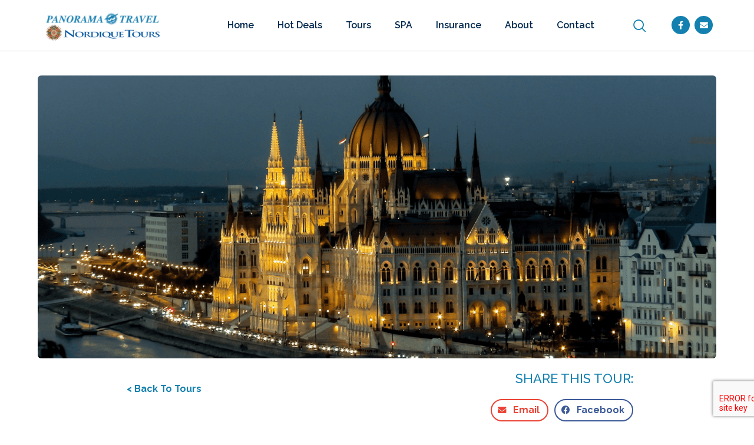

--- FILE ---
content_type: text/html; charset=UTF-8
request_url: https://panoramatravel.com/tours/hungary/
body_size: 20237
content:
<!doctype html>
<html lang="en-US">
<head>
	<meta charset="UTF-8">
		<meta name="viewport" content="width=device-width, initial-scale=1">
	<link rel="profile" href="https://gmpg.org/xfn/11">
	<meta name='robots' content='index, follow, max-image-preview:large, max-snippet:-1, max-video-preview:-1' />
	<style>img:is([sizes="auto" i], [sizes^="auto," i]) { contain-intrinsic-size: 3000px 1500px }</style>
	
	<!-- This site is optimized with the Yoast SEO Premium plugin v19.7 (Yoast SEO v19.14) - https://yoast.com/wordpress/plugins/seo/ -->
	<title>Hungary - Panorama Travel</title>
	<link rel="canonical" href="https://panoramatravel.com/tours/hungary/" />
	<meta property="og:locale" content="en_US" />
	<meta property="og:type" content="article" />
	<meta property="og:title" content="Hungary" />
	<meta property="og:description" content="The Empire of Thermal Baths Open without COVID restrictions! Soak your post-pandemic worries and stress away! Hungarian SPA destination at Competitive Rates! Favorable microclimate: air is saturated with iodine vapor, large quantity of sunny days. Hydrocarbon alkaline water differs with the high content of salt, sodium bicarbonate and over 20 minerals, including bitumen, which together [&hellip;]" />
	<meta property="og:url" content="https://panoramatravel.com/tours/hungary/" />
	<meta property="og:site_name" content="Panorama Travel" />
	<meta property="article:publisher" content="https://www.facebook.com/panoramatravel/" />
	<meta property="article:published_time" content="2023-01-10T19:03:49+00:00" />
	<meta property="article:modified_time" content="2023-01-11T14:06:06+00:00" />
	<meta property="og:image" content="https://panoramatravel.com/wp-content/uploads/2022/12/Hungary.png" />
	<meta property="og:image:width" content="1920" />
	<meta property="og:image:height" content="1080" />
	<meta property="og:image:type" content="image/png" />
	<meta name="author" content="Pauline Sushko" />
	<meta name="twitter:card" content="summary_large_image" />
	<meta name="twitter:label1" content="Written by" />
	<meta name="twitter:data1" content="Pauline Sushko" />
	<meta name="twitter:label2" content="Est. reading time" />
	<meta name="twitter:data2" content="1 minute" />
	<script type="application/ld+json" class="yoast-schema-graph">{"@context":"https://schema.org","@graph":[{"@type":"Article","@id":"https://panoramatravel.com/tours/hungary/#article","isPartOf":{"@id":"https://panoramatravel.com/tours/hungary/"},"author":{"name":"Pauline Sushko","@id":"https://panoramatravel.com/#/schema/person/0beab2d15d7f0f06a713178499e09d43"},"headline":"Hungary","datePublished":"2023-01-10T19:03:49+00:00","dateModified":"2023-01-11T14:06:06+00:00","mainEntityOfPage":{"@id":"https://panoramatravel.com/tours/hungary/"},"wordCount":90,"commentCount":0,"publisher":{"@id":"https://panoramatravel.com/#organization"},"image":{"@id":"https://panoramatravel.com/tours/hungary/#primaryimage"},"thumbnailUrl":"https://panoramatravel.com/wp-content/uploads/2022/12/hungary-featured-image-main.png","keywords":["Hungary"],"articleSection":["Tours"],"inLanguage":"en-US","potentialAction":[{"@type":"CommentAction","name":"Comment","target":["https://panoramatravel.com/tours/hungary/#respond"]}]},{"@type":"WebPage","@id":"https://panoramatravel.com/tours/hungary/","url":"https://panoramatravel.com/tours/hungary/","name":"Hungary - Panorama Travel","isPartOf":{"@id":"https://panoramatravel.com/#website"},"primaryImageOfPage":{"@id":"https://panoramatravel.com/tours/hungary/#primaryimage"},"image":{"@id":"https://panoramatravel.com/tours/hungary/#primaryimage"},"thumbnailUrl":"https://panoramatravel.com/wp-content/uploads/2022/12/hungary-featured-image-main.png","datePublished":"2023-01-10T19:03:49+00:00","dateModified":"2023-01-11T14:06:06+00:00","breadcrumb":{"@id":"https://panoramatravel.com/tours/hungary/#breadcrumb"},"inLanguage":"en-US","potentialAction":[{"@type":"ReadAction","target":["https://panoramatravel.com/tours/hungary/"]}]},{"@type":"ImageObject","inLanguage":"en-US","@id":"https://panoramatravel.com/tours/hungary/#primaryimage","url":"https://panoramatravel.com/wp-content/uploads/2022/12/hungary-featured-image-main.png","contentUrl":"https://panoramatravel.com/wp-content/uploads/2022/12/hungary-featured-image-main.png","width":1920,"height":1080},{"@type":"BreadcrumbList","@id":"https://panoramatravel.com/tours/hungary/#breadcrumb","itemListElement":[{"@type":"ListItem","position":1,"name":"Home","item":"https://panoramatravel.com/"},{"@type":"ListItem","position":2,"name":"Blog","item":"https://panoramatravel.com/blog/"},{"@type":"ListItem","position":3,"name":"Hungary"}]},{"@type":"WebSite","@id":"https://panoramatravel.com/#website","url":"https://panoramatravel.com/","name":"Panorama Travel","description":"","publisher":{"@id":"https://panoramatravel.com/#organization"},"potentialAction":[{"@type":"SearchAction","target":{"@type":"EntryPoint","urlTemplate":"https://panoramatravel.com/?s={search_term_string}"},"query-input":"required name=search_term_string"}],"inLanguage":"en-US"},{"@type":"Organization","@id":"https://panoramatravel.com/#organization","name":"Panorama Travel","url":"https://panoramatravel.com/","logo":{"@type":"ImageObject","inLanguage":"en-US","@id":"https://panoramatravel.com/#/schema/logo/image/","url":"https://panoramatravel.com/wp-content/uploads/2022/12/Logo-Panorama.png","contentUrl":"https://panoramatravel.com/wp-content/uploads/2022/12/Logo-Panorama.png","width":320,"height":50,"caption":"Panorama Travel"},"image":{"@id":"https://panoramatravel.com/#/schema/logo/image/"},"sameAs":["https://www.facebook.com/panoramatravel/"]},{"@type":"Person","@id":"https://panoramatravel.com/#/schema/person/0beab2d15d7f0f06a713178499e09d43","name":"Pauline Sushko","image":{"@type":"ImageObject","inLanguage":"en-US","@id":"https://panoramatravel.com/#/schema/person/image/","url":"https://secure.gravatar.com/avatar/d25b073dee57df6068c3d40d490fe0f7162f80dc84ff24f16ee4df7fc983909e?s=96&d=mm&r=g","contentUrl":"https://secure.gravatar.com/avatar/d25b073dee57df6068c3d40d490fe0f7162f80dc84ff24f16ee4df7fc983909e?s=96&d=mm&r=g","caption":"Pauline Sushko"},"url":"https://panoramatravel.com/author/pauline-sushko/"}]}</script>
	<!-- / Yoast SEO Premium plugin. -->


<link rel="alternate" type="application/rss+xml" title="Panorama Travel &raquo; Feed" href="https://panoramatravel.com/feed/" />
<link rel="alternate" type="application/rss+xml" title="Panorama Travel &raquo; Comments Feed" href="https://panoramatravel.com/comments/feed/" />
<link rel="alternate" type="application/rss+xml" title="Panorama Travel &raquo; Hungary Comments Feed" href="https://panoramatravel.com/tours/hungary/feed/" />
<script>
window._wpemojiSettings = {"baseUrl":"https:\/\/s.w.org\/images\/core\/emoji\/15.1.0\/72x72\/","ext":".png","svgUrl":"https:\/\/s.w.org\/images\/core\/emoji\/15.1.0\/svg\/","svgExt":".svg","source":{"concatemoji":"https:\/\/panoramatravel.com\/wp-includes\/js\/wp-emoji-release.min.js?ver=6.8"}};
/*! This file is auto-generated */
!function(i,n){var o,s,e;function c(e){try{var t={supportTests:e,timestamp:(new Date).valueOf()};sessionStorage.setItem(o,JSON.stringify(t))}catch(e){}}function p(e,t,n){e.clearRect(0,0,e.canvas.width,e.canvas.height),e.fillText(t,0,0);var t=new Uint32Array(e.getImageData(0,0,e.canvas.width,e.canvas.height).data),r=(e.clearRect(0,0,e.canvas.width,e.canvas.height),e.fillText(n,0,0),new Uint32Array(e.getImageData(0,0,e.canvas.width,e.canvas.height).data));return t.every(function(e,t){return e===r[t]})}function u(e,t,n){switch(t){case"flag":return n(e,"\ud83c\udff3\ufe0f\u200d\u26a7\ufe0f","\ud83c\udff3\ufe0f\u200b\u26a7\ufe0f")?!1:!n(e,"\ud83c\uddfa\ud83c\uddf3","\ud83c\uddfa\u200b\ud83c\uddf3")&&!n(e,"\ud83c\udff4\udb40\udc67\udb40\udc62\udb40\udc65\udb40\udc6e\udb40\udc67\udb40\udc7f","\ud83c\udff4\u200b\udb40\udc67\u200b\udb40\udc62\u200b\udb40\udc65\u200b\udb40\udc6e\u200b\udb40\udc67\u200b\udb40\udc7f");case"emoji":return!n(e,"\ud83d\udc26\u200d\ud83d\udd25","\ud83d\udc26\u200b\ud83d\udd25")}return!1}function f(e,t,n){var r="undefined"!=typeof WorkerGlobalScope&&self instanceof WorkerGlobalScope?new OffscreenCanvas(300,150):i.createElement("canvas"),a=r.getContext("2d",{willReadFrequently:!0}),o=(a.textBaseline="top",a.font="600 32px Arial",{});return e.forEach(function(e){o[e]=t(a,e,n)}),o}function t(e){var t=i.createElement("script");t.src=e,t.defer=!0,i.head.appendChild(t)}"undefined"!=typeof Promise&&(o="wpEmojiSettingsSupports",s=["flag","emoji"],n.supports={everything:!0,everythingExceptFlag:!0},e=new Promise(function(e){i.addEventListener("DOMContentLoaded",e,{once:!0})}),new Promise(function(t){var n=function(){try{var e=JSON.parse(sessionStorage.getItem(o));if("object"==typeof e&&"number"==typeof e.timestamp&&(new Date).valueOf()<e.timestamp+604800&&"object"==typeof e.supportTests)return e.supportTests}catch(e){}return null}();if(!n){if("undefined"!=typeof Worker&&"undefined"!=typeof OffscreenCanvas&&"undefined"!=typeof URL&&URL.createObjectURL&&"undefined"!=typeof Blob)try{var e="postMessage("+f.toString()+"("+[JSON.stringify(s),u.toString(),p.toString()].join(",")+"));",r=new Blob([e],{type:"text/javascript"}),a=new Worker(URL.createObjectURL(r),{name:"wpTestEmojiSupports"});return void(a.onmessage=function(e){c(n=e.data),a.terminate(),t(n)})}catch(e){}c(n=f(s,u,p))}t(n)}).then(function(e){for(var t in e)n.supports[t]=e[t],n.supports.everything=n.supports.everything&&n.supports[t],"flag"!==t&&(n.supports.everythingExceptFlag=n.supports.everythingExceptFlag&&n.supports[t]);n.supports.everythingExceptFlag=n.supports.everythingExceptFlag&&!n.supports.flag,n.DOMReady=!1,n.readyCallback=function(){n.DOMReady=!0}}).then(function(){return e}).then(function(){var e;n.supports.everything||(n.readyCallback(),(e=n.source||{}).concatemoji?t(e.concatemoji):e.wpemoji&&e.twemoji&&(t(e.twemoji),t(e.wpemoji)))}))}((window,document),window._wpemojiSettings);
</script>
<style id='wp-emoji-styles-inline-css'>

	img.wp-smiley, img.emoji {
		display: inline !important;
		border: none !important;
		box-shadow: none !important;
		height: 1em !important;
		width: 1em !important;
		margin: 0 0.07em !important;
		vertical-align: -0.1em !important;
		background: none !important;
		padding: 0 !important;
	}
</style>
<link rel='stylesheet' id='wp-block-library-css' href='https://panoramatravel.com/wp-includes/css/dist/block-library/style.min.css?ver=6.8' media='all' />
<style id='classic-theme-styles-inline-css'>
/*! This file is auto-generated */
.wp-block-button__link{color:#fff;background-color:#32373c;border-radius:9999px;box-shadow:none;text-decoration:none;padding:calc(.667em + 2px) calc(1.333em + 2px);font-size:1.125em}.wp-block-file__button{background:#32373c;color:#fff;text-decoration:none}
</style>
<style id='global-styles-inline-css'>
:root{--wp--preset--aspect-ratio--square: 1;--wp--preset--aspect-ratio--4-3: 4/3;--wp--preset--aspect-ratio--3-4: 3/4;--wp--preset--aspect-ratio--3-2: 3/2;--wp--preset--aspect-ratio--2-3: 2/3;--wp--preset--aspect-ratio--16-9: 16/9;--wp--preset--aspect-ratio--9-16: 9/16;--wp--preset--color--black: #000000;--wp--preset--color--cyan-bluish-gray: #abb8c3;--wp--preset--color--white: #ffffff;--wp--preset--color--pale-pink: #f78da7;--wp--preset--color--vivid-red: #cf2e2e;--wp--preset--color--luminous-vivid-orange: #ff6900;--wp--preset--color--luminous-vivid-amber: #fcb900;--wp--preset--color--light-green-cyan: #7bdcb5;--wp--preset--color--vivid-green-cyan: #00d084;--wp--preset--color--pale-cyan-blue: #8ed1fc;--wp--preset--color--vivid-cyan-blue: #0693e3;--wp--preset--color--vivid-purple: #9b51e0;--wp--preset--gradient--vivid-cyan-blue-to-vivid-purple: linear-gradient(135deg,rgba(6,147,227,1) 0%,rgb(155,81,224) 100%);--wp--preset--gradient--light-green-cyan-to-vivid-green-cyan: linear-gradient(135deg,rgb(122,220,180) 0%,rgb(0,208,130) 100%);--wp--preset--gradient--luminous-vivid-amber-to-luminous-vivid-orange: linear-gradient(135deg,rgba(252,185,0,1) 0%,rgba(255,105,0,1) 100%);--wp--preset--gradient--luminous-vivid-orange-to-vivid-red: linear-gradient(135deg,rgba(255,105,0,1) 0%,rgb(207,46,46) 100%);--wp--preset--gradient--very-light-gray-to-cyan-bluish-gray: linear-gradient(135deg,rgb(238,238,238) 0%,rgb(169,184,195) 100%);--wp--preset--gradient--cool-to-warm-spectrum: linear-gradient(135deg,rgb(74,234,220) 0%,rgb(151,120,209) 20%,rgb(207,42,186) 40%,rgb(238,44,130) 60%,rgb(251,105,98) 80%,rgb(254,248,76) 100%);--wp--preset--gradient--blush-light-purple: linear-gradient(135deg,rgb(255,206,236) 0%,rgb(152,150,240) 100%);--wp--preset--gradient--blush-bordeaux: linear-gradient(135deg,rgb(254,205,165) 0%,rgb(254,45,45) 50%,rgb(107,0,62) 100%);--wp--preset--gradient--luminous-dusk: linear-gradient(135deg,rgb(255,203,112) 0%,rgb(199,81,192) 50%,rgb(65,88,208) 100%);--wp--preset--gradient--pale-ocean: linear-gradient(135deg,rgb(255,245,203) 0%,rgb(182,227,212) 50%,rgb(51,167,181) 100%);--wp--preset--gradient--electric-grass: linear-gradient(135deg,rgb(202,248,128) 0%,rgb(113,206,126) 100%);--wp--preset--gradient--midnight: linear-gradient(135deg,rgb(2,3,129) 0%,rgb(40,116,252) 100%);--wp--preset--font-size--small: 13px;--wp--preset--font-size--medium: 20px;--wp--preset--font-size--large: 36px;--wp--preset--font-size--x-large: 42px;--wp--preset--spacing--20: 0.44rem;--wp--preset--spacing--30: 0.67rem;--wp--preset--spacing--40: 1rem;--wp--preset--spacing--50: 1.5rem;--wp--preset--spacing--60: 2.25rem;--wp--preset--spacing--70: 3.38rem;--wp--preset--spacing--80: 5.06rem;--wp--preset--shadow--natural: 6px 6px 9px rgba(0, 0, 0, 0.2);--wp--preset--shadow--deep: 12px 12px 50px rgba(0, 0, 0, 0.4);--wp--preset--shadow--sharp: 6px 6px 0px rgba(0, 0, 0, 0.2);--wp--preset--shadow--outlined: 6px 6px 0px -3px rgba(255, 255, 255, 1), 6px 6px rgba(0, 0, 0, 1);--wp--preset--shadow--crisp: 6px 6px 0px rgba(0, 0, 0, 1);}:where(.is-layout-flex){gap: 0.5em;}:where(.is-layout-grid){gap: 0.5em;}body .is-layout-flex{display: flex;}.is-layout-flex{flex-wrap: wrap;align-items: center;}.is-layout-flex > :is(*, div){margin: 0;}body .is-layout-grid{display: grid;}.is-layout-grid > :is(*, div){margin: 0;}:where(.wp-block-columns.is-layout-flex){gap: 2em;}:where(.wp-block-columns.is-layout-grid){gap: 2em;}:where(.wp-block-post-template.is-layout-flex){gap: 1.25em;}:where(.wp-block-post-template.is-layout-grid){gap: 1.25em;}.has-black-color{color: var(--wp--preset--color--black) !important;}.has-cyan-bluish-gray-color{color: var(--wp--preset--color--cyan-bluish-gray) !important;}.has-white-color{color: var(--wp--preset--color--white) !important;}.has-pale-pink-color{color: var(--wp--preset--color--pale-pink) !important;}.has-vivid-red-color{color: var(--wp--preset--color--vivid-red) !important;}.has-luminous-vivid-orange-color{color: var(--wp--preset--color--luminous-vivid-orange) !important;}.has-luminous-vivid-amber-color{color: var(--wp--preset--color--luminous-vivid-amber) !important;}.has-light-green-cyan-color{color: var(--wp--preset--color--light-green-cyan) !important;}.has-vivid-green-cyan-color{color: var(--wp--preset--color--vivid-green-cyan) !important;}.has-pale-cyan-blue-color{color: var(--wp--preset--color--pale-cyan-blue) !important;}.has-vivid-cyan-blue-color{color: var(--wp--preset--color--vivid-cyan-blue) !important;}.has-vivid-purple-color{color: var(--wp--preset--color--vivid-purple) !important;}.has-black-background-color{background-color: var(--wp--preset--color--black) !important;}.has-cyan-bluish-gray-background-color{background-color: var(--wp--preset--color--cyan-bluish-gray) !important;}.has-white-background-color{background-color: var(--wp--preset--color--white) !important;}.has-pale-pink-background-color{background-color: var(--wp--preset--color--pale-pink) !important;}.has-vivid-red-background-color{background-color: var(--wp--preset--color--vivid-red) !important;}.has-luminous-vivid-orange-background-color{background-color: var(--wp--preset--color--luminous-vivid-orange) !important;}.has-luminous-vivid-amber-background-color{background-color: var(--wp--preset--color--luminous-vivid-amber) !important;}.has-light-green-cyan-background-color{background-color: var(--wp--preset--color--light-green-cyan) !important;}.has-vivid-green-cyan-background-color{background-color: var(--wp--preset--color--vivid-green-cyan) !important;}.has-pale-cyan-blue-background-color{background-color: var(--wp--preset--color--pale-cyan-blue) !important;}.has-vivid-cyan-blue-background-color{background-color: var(--wp--preset--color--vivid-cyan-blue) !important;}.has-vivid-purple-background-color{background-color: var(--wp--preset--color--vivid-purple) !important;}.has-black-border-color{border-color: var(--wp--preset--color--black) !important;}.has-cyan-bluish-gray-border-color{border-color: var(--wp--preset--color--cyan-bluish-gray) !important;}.has-white-border-color{border-color: var(--wp--preset--color--white) !important;}.has-pale-pink-border-color{border-color: var(--wp--preset--color--pale-pink) !important;}.has-vivid-red-border-color{border-color: var(--wp--preset--color--vivid-red) !important;}.has-luminous-vivid-orange-border-color{border-color: var(--wp--preset--color--luminous-vivid-orange) !important;}.has-luminous-vivid-amber-border-color{border-color: var(--wp--preset--color--luminous-vivid-amber) !important;}.has-light-green-cyan-border-color{border-color: var(--wp--preset--color--light-green-cyan) !important;}.has-vivid-green-cyan-border-color{border-color: var(--wp--preset--color--vivid-green-cyan) !important;}.has-pale-cyan-blue-border-color{border-color: var(--wp--preset--color--pale-cyan-blue) !important;}.has-vivid-cyan-blue-border-color{border-color: var(--wp--preset--color--vivid-cyan-blue) !important;}.has-vivid-purple-border-color{border-color: var(--wp--preset--color--vivid-purple) !important;}.has-vivid-cyan-blue-to-vivid-purple-gradient-background{background: var(--wp--preset--gradient--vivid-cyan-blue-to-vivid-purple) !important;}.has-light-green-cyan-to-vivid-green-cyan-gradient-background{background: var(--wp--preset--gradient--light-green-cyan-to-vivid-green-cyan) !important;}.has-luminous-vivid-amber-to-luminous-vivid-orange-gradient-background{background: var(--wp--preset--gradient--luminous-vivid-amber-to-luminous-vivid-orange) !important;}.has-luminous-vivid-orange-to-vivid-red-gradient-background{background: var(--wp--preset--gradient--luminous-vivid-orange-to-vivid-red) !important;}.has-very-light-gray-to-cyan-bluish-gray-gradient-background{background: var(--wp--preset--gradient--very-light-gray-to-cyan-bluish-gray) !important;}.has-cool-to-warm-spectrum-gradient-background{background: var(--wp--preset--gradient--cool-to-warm-spectrum) !important;}.has-blush-light-purple-gradient-background{background: var(--wp--preset--gradient--blush-light-purple) !important;}.has-blush-bordeaux-gradient-background{background: var(--wp--preset--gradient--blush-bordeaux) !important;}.has-luminous-dusk-gradient-background{background: var(--wp--preset--gradient--luminous-dusk) !important;}.has-pale-ocean-gradient-background{background: var(--wp--preset--gradient--pale-ocean) !important;}.has-electric-grass-gradient-background{background: var(--wp--preset--gradient--electric-grass) !important;}.has-midnight-gradient-background{background: var(--wp--preset--gradient--midnight) !important;}.has-small-font-size{font-size: var(--wp--preset--font-size--small) !important;}.has-medium-font-size{font-size: var(--wp--preset--font-size--medium) !important;}.has-large-font-size{font-size: var(--wp--preset--font-size--large) !important;}.has-x-large-font-size{font-size: var(--wp--preset--font-size--x-large) !important;}
:where(.wp-block-post-template.is-layout-flex){gap: 1.25em;}:where(.wp-block-post-template.is-layout-grid){gap: 1.25em;}
:where(.wp-block-columns.is-layout-flex){gap: 2em;}:where(.wp-block-columns.is-layout-grid){gap: 2em;}
:root :where(.wp-block-pullquote){font-size: 1.5em;line-height: 1.6;}
</style>
<link rel='stylesheet' id='searchandfilter-css' href='https://panoramatravel.com/wp-content/plugins/search-filter/style.css?ver=1' media='all' />
<link rel='stylesheet' id='hello-elementor-css' href='https://panoramatravel.com/wp-content/themes/hello-elementor/style.min.css?ver=2.6.1' media='all' />
<link rel='stylesheet' id='hello-elementor-theme-style-css' href='https://panoramatravel.com/wp-content/themes/hello-elementor/theme.min.css?ver=2.6.1' media='all' />
<link rel='stylesheet' id='elementor-frontend-css' href='https://panoramatravel.com/wp-content/plugins/elementor/assets/css/frontend-lite.min.css?ver=3.11.0' media='all' />
<link rel='stylesheet' id='elementor-post-5-css' href='https://panoramatravel.com/wp-content/uploads/elementor/css/post-5.css?ver=1676385150' media='all' />
<link rel='stylesheet' id='elementor-icons-css' href='https://panoramatravel.com/wp-content/plugins/elementor/assets/lib/eicons/css/elementor-icons.min.css?ver=5.18.0' media='all' />
<link rel='stylesheet' id='swiper-css' href='https://panoramatravel.com/wp-content/plugins/elementor/assets/lib/swiper/css/swiper.min.css?ver=5.3.6' media='all' />
<link rel='stylesheet' id='elementor-pro-css' href='https://panoramatravel.com/wp-content/plugins/elementor-pro/assets/css/frontend-lite.min.css?ver=3.11.0' media='all' />
<link rel='stylesheet' id='elementor-global-css' href='https://panoramatravel.com/wp-content/uploads/elementor/css/global.css?ver=1676385151' media='all' />
<link rel='stylesheet' id='elementor-post-347-css' href='https://panoramatravel.com/wp-content/uploads/elementor/css/post-347.css?ver=1676418196' media='all' />
<link rel='stylesheet' id='elementor-post-61-css' href='https://panoramatravel.com/wp-content/uploads/elementor/css/post-61.css?ver=1676385151' media='all' />
<link rel='stylesheet' id='elementor-post-83-css' href='https://panoramatravel.com/wp-content/uploads/elementor/css/post-83.css?ver=1758116075' media='all' />
<link rel='stylesheet' id='elementor-post-301-css' href='https://panoramatravel.com/wp-content/uploads/elementor/css/post-301.css?ver=1685098483' media='all' />
<link rel='stylesheet' id='elementor-icons-ekiticons-css' href='https://panoramatravel.com/wp-content/plugins/elementskit-lite/modules/elementskit-icon-pack/assets/css/ekiticons.css?ver=2.8.1' media='all' />
<link rel='stylesheet' id='ekit-widget-styles-css' href='https://panoramatravel.com/wp-content/plugins/elementskit-lite/widgets/init/assets/css/widget-styles.css?ver=2.8.1' media='all' />
<link rel='stylesheet' id='ekit-responsive-css' href='https://panoramatravel.com/wp-content/plugins/elementskit-lite/widgets/init/assets/css/responsive.css?ver=2.8.1' media='all' />
<link rel='stylesheet' id='google-fonts-1-css' href='https://fonts.googleapis.com/css?family=Raleway%3A100%2C100italic%2C200%2C200italic%2C300%2C300italic%2C400%2C400italic%2C500%2C500italic%2C600%2C600italic%2C700%2C700italic%2C800%2C800italic%2C900%2C900italic%7CPlayfair+Display%3A100%2C100italic%2C200%2C200italic%2C300%2C300italic%2C400%2C400italic%2C500%2C500italic%2C600%2C600italic%2C700%2C700italic%2C800%2C800italic%2C900%2C900italic%7CMontserrat%3A100%2C100italic%2C200%2C200italic%2C300%2C300italic%2C400%2C400italic%2C500%2C500italic%2C600%2C600italic%2C700%2C700italic%2C800%2C800italic%2C900%2C900italic&#038;display=swap&#038;ver=6.8' media='all' />
<link rel='stylesheet' id='elementor-icons-shared-0-css' href='https://panoramatravel.com/wp-content/plugins/elementor/assets/lib/font-awesome/css/fontawesome.min.css?ver=5.15.3' media='all' />
<link rel='stylesheet' id='elementor-icons-fa-solid-css' href='https://panoramatravel.com/wp-content/plugins/elementor/assets/lib/font-awesome/css/solid.min.css?ver=5.15.3' media='all' />
<link rel='stylesheet' id='elementor-icons-fa-brands-css' href='https://panoramatravel.com/wp-content/plugins/elementor/assets/lib/font-awesome/css/brands.min.css?ver=5.15.3' media='all' />
<link rel="preconnect" href="https://fonts.gstatic.com/" crossorigin><script src="https://panoramatravel.com/wp-includes/js/jquery/jquery.min.js?ver=3.7.1" id="jquery-core-js"></script>
<script src="https://panoramatravel.com/wp-includes/js/jquery/jquery-migrate.min.js?ver=3.4.1" id="jquery-migrate-js"></script>
<link rel="https://api.w.org/" href="https://panoramatravel.com/wp-json/" /><link rel="alternate" title="JSON" type="application/json" href="https://panoramatravel.com/wp-json/wp/v2/posts/347" /><link rel="EditURI" type="application/rsd+xml" title="RSD" href="https://panoramatravel.com/xmlrpc.php?rsd" />
<meta name="generator" content="WordPress 6.8" />
<link rel='shortlink' href='https://panoramatravel.com/?p=347' />
<link rel="alternate" title="oEmbed (JSON)" type="application/json+oembed" href="https://panoramatravel.com/wp-json/oembed/1.0/embed?url=https%3A%2F%2Fpanoramatravel.com%2Ftours%2Fhungary%2F" />
<link rel="alternate" title="oEmbed (XML)" type="text/xml+oembed" href="https://panoramatravel.com/wp-json/oembed/1.0/embed?url=https%3A%2F%2Fpanoramatravel.com%2Ftours%2Fhungary%2F&#038;format=xml" />
<meta name="generator" content="Site Kit by Google 1.94.0" />		<script>
			document.documentElement.className = document.documentElement.className.replace( 'no-js', 'js' );
		</script>
				<style>
			.no-js img.lazyload { display: none; }
			figure.wp-block-image img.lazyloading { min-width: 150px; }
							.lazyload, .lazyloading { opacity: 0; }
				.lazyloaded {
					opacity: 1;
					transition: opacity 400ms;
					transition-delay: 0ms;
				}
					</style>
		<meta name="generator" content="Elementor 3.11.0; features: e_dom_optimization, e_optimized_assets_loading, e_optimized_css_loading, a11y_improvements, additional_custom_breakpoints; settings: css_print_method-external, google_font-enabled, font_display-swap">
<link rel="icon" href="https://panoramatravel.com/wp-content/uploads/2022/12/logo-panorama-150x50.png" sizes="32x32" />
<link rel="icon" href="https://panoramatravel.com/wp-content/uploads/2022/12/logo-panorama.png" sizes="192x192" />
<link rel="apple-touch-icon" href="https://panoramatravel.com/wp-content/uploads/2022/12/logo-panorama.png" />
<meta name="msapplication-TileImage" content="https://panoramatravel.com/wp-content/uploads/2022/12/logo-panorama.png" />
</head>
<body class="wp-singular post-template-default single single-post postid-347 single-format-standard wp-custom-logo wp-theme-hello-elementor elementor-default elementor-kit-5 elementor-page elementor-page-347 elementor-page-301">



<a class="skip-link screen-reader-text" href="#content">
	Skip to content</a>

		<div data-elementor-type="header" data-elementor-id="61" class="elementor elementor-61 elementor-location-header">
								<header class="elementor-section elementor-top-section elementor-element elementor-element-16a3246b elementor-section-content-middle elementor-section-boxed elementor-section-height-default elementor-section-height-default" data-id="16a3246b" data-element_type="section" data-settings="{&quot;background_background&quot;:&quot;classic&quot;,&quot;sticky&quot;:&quot;top&quot;,&quot;sticky_on&quot;:[&quot;desktop&quot;,&quot;tablet&quot;,&quot;mobile&quot;],&quot;sticky_offset&quot;:0,&quot;sticky_effects_offset&quot;:0}">
						<div class="elementor-container elementor-column-gap-no">
					<div class="elementor-column elementor-col-25 elementor-top-column elementor-element elementor-element-31de1bc5" data-id="31de1bc5" data-element_type="column">
			<div class="elementor-widget-wrap elementor-element-populated">
								<div class="elementor-element elementor-element-384dbcf8 elementor-widget elementor-widget-theme-site-logo elementor-widget-image" data-id="384dbcf8" data-element_type="widget" data-widget_type="theme-site-logo.default">
				<div class="elementor-widget-container">
			<style>/*! elementor - v3.11.0 - 13-02-2023 */
.elementor-widget-image{text-align:center}.elementor-widget-image a{display:inline-block}.elementor-widget-image a img[src$=".svg"]{width:48px}.elementor-widget-image img{vertical-align:middle;display:inline-block}</style>								<a href="https://panoramatravel.com">
			<img width="260" height="75"   alt="" data-src="https://panoramatravel.com/wp-content/uploads/2023/09/cropped-Untitled-design-9.png" class="attachment-full size-full wp-image-1578 lazyload" src="[data-uri]" /><noscript><img width="260" height="75" src="https://panoramatravel.com/wp-content/uploads/2023/09/cropped-Untitled-design-9.png" class="attachment-full size-full wp-image-1578" alt="" /></noscript>				</a>
											</div>
				</div>
					</div>
		</div>
				<div class="elementor-column elementor-col-25 elementor-top-column elementor-element elementor-element-7d1c36db" data-id="7d1c36db" data-element_type="column">
			<div class="elementor-widget-wrap elementor-element-populated">
								<div class="elementor-element elementor-element-9955bab elementor-nav-menu__align-center elementor-nav-menu--stretch elementor-nav-menu--dropdown-tablet elementor-nav-menu__text-align-aside elementor-nav-menu--toggle elementor-nav-menu--burger elementor-widget elementor-widget-nav-menu" data-id="9955bab" data-element_type="widget" data-settings="{&quot;full_width&quot;:&quot;stretch&quot;,&quot;layout&quot;:&quot;horizontal&quot;,&quot;submenu_icon&quot;:{&quot;value&quot;:&quot;&lt;i class=\&quot;fas fa-caret-down\&quot;&gt;&lt;\/i&gt;&quot;,&quot;library&quot;:&quot;fa-solid&quot;},&quot;toggle&quot;:&quot;burger&quot;}" data-widget_type="nav-menu.default">
				<div class="elementor-widget-container">
			<link rel="stylesheet" href="https://panoramatravel.com/wp-content/plugins/elementor-pro/assets/css/widget-nav-menu.min.css">			<nav class="elementor-nav-menu--main elementor-nav-menu__container elementor-nav-menu--layout-horizontal e--pointer-underline e--animation-slide">
				<ul id="menu-1-9955bab" class="elementor-nav-menu"><li class="menu-item menu-item-type-post_type menu-item-object-page menu-item-home menu-item-74"><a href="https://panoramatravel.com/" class="elementor-item">Home</a></li>
<li class="menu-item menu-item-type-custom menu-item-object-custom menu-item-441"><a href="https://panoramatravel.com/tag/hot-deal/" class="elementor-item">Hot Deals</a></li>
<li class="menu-item menu-item-type-post_type menu-item-object-page menu-item-73"><a href="https://panoramatravel.com/tours/" class="elementor-item">Tours</a></li>
<li class="menu-item menu-item-type-post_type menu-item-object-page menu-item-72"><a href="https://panoramatravel.com/spa/" class="elementor-item">SPA</a></li>
<li class="menu-item menu-item-type-custom menu-item-object-custom menu-item-1202"><a href="https://eur02.safelinks.protection.outlook.com/?url=http%3A%2F%2Ftravelinsured.com%2Fagency%3Fagency%3D52769%26p%3DKBagdasarian&#038;data=04%7C01%7CKate%40panoramatravel.com%7C0a576876372248cf93a408d8cd6fd113%7C368bcadeb29a4211a6a5462639e3c731%7C0%7C0%7C637485227413585682%7CUnknown%7CTWFpbGZsb3d8eyJWIjoiMC4wLjAwMDAiLCJQIjoiV2luMzIiLCJBTiI6Ik1haWwiLCJXVCI6Mn0%3D%7C1000&#038;sdata=ePFnVBXsAXZ%2F9SMHkdjUgQEwyexgAgPtBSu7N9e3VLc%3D&#038;reserved=0" class="elementor-item">Insurance</a></li>
<li class="menu-item menu-item-type-post_type menu-item-object-page menu-item-70"><a href="https://panoramatravel.com/about/" class="elementor-item">About</a></li>
<li class="menu-item menu-item-type-post_type menu-item-object-page menu-item-71"><a href="https://panoramatravel.com/contact/" class="elementor-item">Contact</a></li>
</ul>			</nav>
					<div class="elementor-menu-toggle" role="button" tabindex="0" aria-label="Menu Toggle" aria-expanded="false">
			<i aria-hidden="true" role="presentation" class="elementor-menu-toggle__icon--open eicon-menu-bar"></i><i aria-hidden="true" role="presentation" class="elementor-menu-toggle__icon--close eicon-close"></i>			<span class="elementor-screen-only">Menu</span>
		</div>
					<nav class="elementor-nav-menu--dropdown elementor-nav-menu__container" aria-hidden="true">
				<ul id="menu-2-9955bab" class="elementor-nav-menu"><li class="menu-item menu-item-type-post_type menu-item-object-page menu-item-home menu-item-74"><a href="https://panoramatravel.com/" class="elementor-item" tabindex="-1">Home</a></li>
<li class="menu-item menu-item-type-custom menu-item-object-custom menu-item-441"><a href="https://panoramatravel.com/tag/hot-deal/" class="elementor-item" tabindex="-1">Hot Deals</a></li>
<li class="menu-item menu-item-type-post_type menu-item-object-page menu-item-73"><a href="https://panoramatravel.com/tours/" class="elementor-item" tabindex="-1">Tours</a></li>
<li class="menu-item menu-item-type-post_type menu-item-object-page menu-item-72"><a href="https://panoramatravel.com/spa/" class="elementor-item" tabindex="-1">SPA</a></li>
<li class="menu-item menu-item-type-custom menu-item-object-custom menu-item-1202"><a href="https://eur02.safelinks.protection.outlook.com/?url=http%3A%2F%2Ftravelinsured.com%2Fagency%3Fagency%3D52769%26p%3DKBagdasarian&#038;data=04%7C01%7CKate%40panoramatravel.com%7C0a576876372248cf93a408d8cd6fd113%7C368bcadeb29a4211a6a5462639e3c731%7C0%7C0%7C637485227413585682%7CUnknown%7CTWFpbGZsb3d8eyJWIjoiMC4wLjAwMDAiLCJQIjoiV2luMzIiLCJBTiI6Ik1haWwiLCJXVCI6Mn0%3D%7C1000&#038;sdata=ePFnVBXsAXZ%2F9SMHkdjUgQEwyexgAgPtBSu7N9e3VLc%3D&#038;reserved=0" class="elementor-item" tabindex="-1">Insurance</a></li>
<li class="menu-item menu-item-type-post_type menu-item-object-page menu-item-70"><a href="https://panoramatravel.com/about/" class="elementor-item" tabindex="-1">About</a></li>
<li class="menu-item menu-item-type-post_type menu-item-object-page menu-item-71"><a href="https://panoramatravel.com/contact/" class="elementor-item" tabindex="-1">Contact</a></li>
</ul>			</nav>
				</div>
				</div>
					</div>
		</div>
				<div class="elementor-column elementor-col-25 elementor-top-column elementor-element elementor-element-9652834" data-id="9652834" data-element_type="column">
			<div class="elementor-widget-wrap elementor-element-populated">
								<div class="elementor-element elementor-element-736a079 elementor-widget elementor-widget-elementskit-header-search" data-id="736a079" data-element_type="widget" data-widget_type="elementskit-header-search.default">
				<div class="elementor-widget-container">
			<div class="ekit-wid-con" >        <a href="#ekit_modal-popup-736a079" class="ekit_navsearch-button ekit-modal-popup">
            <i aria-hidden="true" class="icon icon-search11"></i>        </a>
        <!-- language switcher strart -->
        <!-- xs modal -->
        <div class="zoom-anim-dialog mfp-hide ekit_modal-searchPanel" id="ekit_modal-popup-736a079">
            <div class="ekit-search-panel">
            <!-- Polylang search - thanks to Alain Melsens -->
                <form role="search" method="get" class="ekit-search-group" action="https://panoramatravel.com/">
                    <input type="search" class="ekit_search-field" placeholder="Find your next adventure..." value="" name="s" />
                    <button type="submit" class="ekit_search-button">
                        <i aria-hidden="true" class="icon icon-search11"></i>                    </button>
                </form>
            </div>
        </div><!-- End xs modal -->
        <!-- end language switcher strart -->
        </div>		</div>
				</div>
					</div>
		</div>
				<div class="elementor-column elementor-col-25 elementor-top-column elementor-element elementor-element-15dab2e8" data-id="15dab2e8" data-element_type="column">
			<div class="elementor-widget-wrap elementor-element-populated">
								<div class="elementor-element elementor-element-491c5f85 elementor-shape-circle e-grid-align-right e-grid-align-tablet-right e-grid-align-mobile-center elementor-hidden-phone elementor-grid-0 elementor-widget elementor-widget-social-icons" data-id="491c5f85" data-element_type="widget" data-widget_type="social-icons.default">
				<div class="elementor-widget-container">
			<style>/*! elementor - v3.11.0 - 13-02-2023 */
.elementor-widget-social-icons.elementor-grid-0 .elementor-widget-container,.elementor-widget-social-icons.elementor-grid-mobile-0 .elementor-widget-container,.elementor-widget-social-icons.elementor-grid-tablet-0 .elementor-widget-container{line-height:1;font-size:0}.elementor-widget-social-icons:not(.elementor-grid-0):not(.elementor-grid-tablet-0):not(.elementor-grid-mobile-0) .elementor-grid{display:inline-grid}.elementor-widget-social-icons .elementor-grid{grid-column-gap:var(--grid-column-gap,5px);grid-row-gap:var(--grid-row-gap,5px);grid-template-columns:var(--grid-template-columns);justify-content:var(--justify-content,center);justify-items:var(--justify-content,center)}.elementor-icon.elementor-social-icon{font-size:var(--icon-size,25px);line-height:var(--icon-size,25px);width:calc(var(--icon-size, 25px) + (2 * var(--icon-padding, .5em)));height:calc(var(--icon-size, 25px) + (2 * var(--icon-padding, .5em)))}.elementor-social-icon{--e-social-icon-icon-color:#fff;display:inline-flex;background-color:#818a91;align-items:center;justify-content:center;text-align:center;cursor:pointer}.elementor-social-icon i{color:var(--e-social-icon-icon-color)}.elementor-social-icon svg{fill:var(--e-social-icon-icon-color)}.elementor-social-icon:last-child{margin:0}.elementor-social-icon:hover{opacity:.9;color:#fff}.elementor-social-icon-android{background-color:#a4c639}.elementor-social-icon-apple{background-color:#999}.elementor-social-icon-behance{background-color:#1769ff}.elementor-social-icon-bitbucket{background-color:#205081}.elementor-social-icon-codepen{background-color:#000}.elementor-social-icon-delicious{background-color:#39f}.elementor-social-icon-deviantart{background-color:#05cc47}.elementor-social-icon-digg{background-color:#005be2}.elementor-social-icon-dribbble{background-color:#ea4c89}.elementor-social-icon-elementor{background-color:#d30c5c}.elementor-social-icon-envelope{background-color:#ea4335}.elementor-social-icon-facebook,.elementor-social-icon-facebook-f{background-color:#3b5998}.elementor-social-icon-flickr{background-color:#0063dc}.elementor-social-icon-foursquare{background-color:#2d5be3}.elementor-social-icon-free-code-camp,.elementor-social-icon-freecodecamp{background-color:#006400}.elementor-social-icon-github{background-color:#333}.elementor-social-icon-gitlab{background-color:#e24329}.elementor-social-icon-globe{background-color:#818a91}.elementor-social-icon-google-plus,.elementor-social-icon-google-plus-g{background-color:#dd4b39}.elementor-social-icon-houzz{background-color:#7ac142}.elementor-social-icon-instagram{background-color:#262626}.elementor-social-icon-jsfiddle{background-color:#487aa2}.elementor-social-icon-link{background-color:#818a91}.elementor-social-icon-linkedin,.elementor-social-icon-linkedin-in{background-color:#0077b5}.elementor-social-icon-medium{background-color:#00ab6b}.elementor-social-icon-meetup{background-color:#ec1c40}.elementor-social-icon-mixcloud{background-color:#273a4b}.elementor-social-icon-odnoklassniki{background-color:#f4731c}.elementor-social-icon-pinterest{background-color:#bd081c}.elementor-social-icon-product-hunt{background-color:#da552f}.elementor-social-icon-reddit{background-color:#ff4500}.elementor-social-icon-rss{background-color:#f26522}.elementor-social-icon-shopping-cart{background-color:#4caf50}.elementor-social-icon-skype{background-color:#00aff0}.elementor-social-icon-slideshare{background-color:#0077b5}.elementor-social-icon-snapchat{background-color:#fffc00}.elementor-social-icon-soundcloud{background-color:#f80}.elementor-social-icon-spotify{background-color:#2ebd59}.elementor-social-icon-stack-overflow{background-color:#fe7a15}.elementor-social-icon-steam{background-color:#00adee}.elementor-social-icon-stumbleupon{background-color:#eb4924}.elementor-social-icon-telegram{background-color:#2ca5e0}.elementor-social-icon-thumb-tack{background-color:#1aa1d8}.elementor-social-icon-tripadvisor{background-color:#589442}.elementor-social-icon-tumblr{background-color:#35465c}.elementor-social-icon-twitch{background-color:#6441a5}.elementor-social-icon-twitter{background-color:#1da1f2}.elementor-social-icon-viber{background-color:#665cac}.elementor-social-icon-vimeo{background-color:#1ab7ea}.elementor-social-icon-vk{background-color:#45668e}.elementor-social-icon-weibo{background-color:#dd2430}.elementor-social-icon-weixin{background-color:#31a918}.elementor-social-icon-whatsapp{background-color:#25d366}.elementor-social-icon-wordpress{background-color:#21759b}.elementor-social-icon-xing{background-color:#026466}.elementor-social-icon-yelp{background-color:#af0606}.elementor-social-icon-youtube{background-color:#cd201f}.elementor-social-icon-500px{background-color:#0099e5}.elementor-shape-rounded .elementor-icon.elementor-social-icon{border-radius:10%}.elementor-shape-circle .elementor-icon.elementor-social-icon{border-radius:50%}</style>		<div class="elementor-social-icons-wrapper elementor-grid">
							<span class="elementor-grid-item">
					<a class="elementor-icon elementor-social-icon elementor-social-icon-facebook-f elementor-repeater-item-8324d41" href="https://www.facebook.com/panoramatravel/" target="_blank">
						<span class="elementor-screen-only">Facebook-f</span>
						<i class="fab fa-facebook-f"></i>					</a>
				</span>
							<span class="elementor-grid-item">
					<a class="elementor-icon elementor-social-icon elementor-social-icon-envelope elementor-repeater-item-e2c6ad8" href="mailto:website@panoramatravel.com" target="_blank">
						<span class="elementor-screen-only">Envelope</span>
						<i class="fas fa-envelope"></i>					</a>
				</span>
					</div>
				</div>
				</div>
					</div>
		</div>
							</div>
		</header>
						</div>
				<div data-elementor-type="single-post" data-elementor-id="301" class="elementor elementor-301 elementor-location-single post-347 post type-post status-publish format-standard has-post-thumbnail hentry category-tours tag-hungary">
								<section class="elementor-section elementor-top-section elementor-element elementor-element-2df56a43 elementor-section-full_width elementor-section-height-default elementor-section-height-default" data-id="2df56a43" data-element_type="section">
						<div class="elementor-container elementor-column-gap-default">
					<div class="elementor-column elementor-col-100 elementor-top-column elementor-element elementor-element-12aba371" data-id="12aba371" data-element_type="column">
			<div class="elementor-widget-wrap elementor-element-populated">
								<div class="elementor-element elementor-element-525bd5b7 elementor-widget elementor-widget-theme-post-featured-image elementor-widget-image" data-id="525bd5b7" data-element_type="widget" data-settings="{&quot;motion_fx_motion_fx_scrolling&quot;:&quot;yes&quot;,&quot;motion_fx_translateY_effect&quot;:&quot;yes&quot;,&quot;motion_fx_translateY_speed&quot;:{&quot;unit&quot;:&quot;px&quot;,&quot;size&quot;:&quot;2&quot;,&quot;sizes&quot;:[]},&quot;motion_fx_devices&quot;:[&quot;desktop&quot;],&quot;motion_fx_translateY_affectedRange&quot;:{&quot;unit&quot;:&quot;%&quot;,&quot;size&quot;:&quot;&quot;,&quot;sizes&quot;:{&quot;start&quot;:0,&quot;end&quot;:100}}}" data-widget_type="theme-post-featured-image.default">
				<div class="elementor-widget-container">
															<img width="1920" height="1080"   alt="" data-srcset="https://panoramatravel.com/wp-content/uploads/2022/12/hungary-featured-image-main.png 1920w, https://panoramatravel.com/wp-content/uploads/2022/12/hungary-featured-image-main-300x169.png 300w, https://panoramatravel.com/wp-content/uploads/2022/12/hungary-featured-image-main-1024x576.png 1024w, https://panoramatravel.com/wp-content/uploads/2022/12/hungary-featured-image-main-768x432.png 768w, https://panoramatravel.com/wp-content/uploads/2022/12/hungary-featured-image-main-1536x864.png 1536w"  data-src="https://panoramatravel.com/wp-content/uploads/2022/12/hungary-featured-image-main.png" data-sizes="(max-width: 1920px) 100vw, 1920px" class="attachment-full size-full wp-image-486 lazyload" src="[data-uri]" /><noscript><img width="1920" height="1080" src="https://panoramatravel.com/wp-content/uploads/2022/12/hungary-featured-image-main.png" class="attachment-full size-full wp-image-486" alt="" srcset="https://panoramatravel.com/wp-content/uploads/2022/12/hungary-featured-image-main.png 1920w, https://panoramatravel.com/wp-content/uploads/2022/12/hungary-featured-image-main-300x169.png 300w, https://panoramatravel.com/wp-content/uploads/2022/12/hungary-featured-image-main-1024x576.png 1024w, https://panoramatravel.com/wp-content/uploads/2022/12/hungary-featured-image-main-768x432.png 768w, https://panoramatravel.com/wp-content/uploads/2022/12/hungary-featured-image-main-1536x864.png 1536w" sizes="(max-width: 1920px) 100vw, 1920px" /></noscript>															</div>
				</div>
					</div>
		</div>
							</div>
		</section>
				<section class="elementor-section elementor-top-section elementor-element elementor-element-14aa2e2 elementor-section-full_width elementor-section-content-top elementor-section-height-default elementor-section-height-default" data-id="14aa2e2" data-element_type="section">
						<div class="elementor-container elementor-column-gap-default">
					<div class="elementor-column elementor-col-50 elementor-top-column elementor-element elementor-element-fa13ee8" data-id="fa13ee8" data-element_type="column">
			<div class="elementor-widget-wrap elementor-element-populated">
								<div class="elementor-element elementor-element-a4bc629 elementor-widget elementor-widget-button" data-id="a4bc629" data-element_type="widget" data-widget_type="button.default">
				<div class="elementor-widget-container">
					<div class="elementor-button-wrapper">
			<a href="https://panoramatravel.com/tours/" class="elementor-button-link elementor-button elementor-size-sm elementor-animation-float" role="button">
						<span class="elementor-button-content-wrapper">
						<span class="elementor-button-text">< back to tours</span>
		</span>
					</a>
		</div>
				</div>
				</div>
					</div>
		</div>
				<div class="elementor-column elementor-col-50 elementor-top-column elementor-element elementor-element-7585d65" data-id="7585d65" data-element_type="column">
			<div class="elementor-widget-wrap elementor-element-populated">
								<div class="elementor-element elementor-element-da8d161 elementor-widget elementor-widget-heading" data-id="da8d161" data-element_type="widget" data-widget_type="heading.default">
				<div class="elementor-widget-container">
			<style>/*! elementor - v3.11.0 - 13-02-2023 */
.elementor-heading-title{padding:0;margin:0;line-height:1}.elementor-widget-heading .elementor-heading-title[class*=elementor-size-]>a{color:inherit;font-size:inherit;line-height:inherit}.elementor-widget-heading .elementor-heading-title.elementor-size-small{font-size:15px}.elementor-widget-heading .elementor-heading-title.elementor-size-medium{font-size:19px}.elementor-widget-heading .elementor-heading-title.elementor-size-large{font-size:29px}.elementor-widget-heading .elementor-heading-title.elementor-size-xl{font-size:39px}.elementor-widget-heading .elementor-heading-title.elementor-size-xxl{font-size:59px}</style><h2 class="elementor-heading-title elementor-size-default">share this tour:</h2>		</div>
				</div>
				<div class="elementor-element elementor-element-ffecb6a elementor-share-buttons--skin-framed elementor-share-buttons--shape-circle elementor-share-buttons--align-right elementor-share-buttons--view-icon-text elementor-grid-0 elementor-share-buttons--color-official elementor-widget elementor-widget-share-buttons" data-id="ffecb6a" data-element_type="widget" data-widget_type="share-buttons.default">
				<div class="elementor-widget-container">
			<link rel="stylesheet" href="https://panoramatravel.com/wp-content/plugins/elementor-pro/assets/css/widget-share-buttons.min.css">		<div class="elementor-grid">
								<div class="elementor-grid-item">
						<div
							class="elementor-share-btn elementor-share-btn_email"
							role="button"
							tabindex="0"
							aria-label="Share on email"
						>
															<span class="elementor-share-btn__icon">
								<i class="fas fa-envelope" aria-hidden="true"></i>							</span>
																						<div class="elementor-share-btn__text">
																			<span class="elementor-share-btn__title">
										Email									</span>
																	</div>
													</div>
					</div>
									<div class="elementor-grid-item">
						<div
							class="elementor-share-btn elementor-share-btn_facebook"
							role="button"
							tabindex="0"
							aria-label="Share on facebook"
						>
															<span class="elementor-share-btn__icon">
								<i class="fab fa-facebook" aria-hidden="true"></i>							</span>
																						<div class="elementor-share-btn__text">
																			<span class="elementor-share-btn__title">
										Facebook									</span>
																	</div>
													</div>
					</div>
						</div>
				</div>
				</div>
					</div>
		</div>
							</div>
		</section>
				<section class="elementor-section elementor-top-section elementor-element elementor-element-1a9c5ce7 elementor-section-full_width elementor-section-height-default elementor-section-height-default" data-id="1a9c5ce7" data-element_type="section">
						<div class="elementor-container elementor-column-gap-default">
					<div class="elementor-column elementor-col-100 elementor-top-column elementor-element elementor-element-3e9ec5ba" data-id="3e9ec5ba" data-element_type="column">
			<div class="elementor-widget-wrap elementor-element-populated">
								<div class="elementor-element elementor-element-31152bb5 elementor-widget elementor-widget-text-editor" data-id="31152bb5" data-element_type="widget" data-widget_type="text-editor.default">
				<div class="elementor-widget-container">
			<style>/*! elementor - v3.11.0 - 13-02-2023 */
.elementor-widget-text-editor.elementor-drop-cap-view-stacked .elementor-drop-cap{background-color:#818a91;color:#fff}.elementor-widget-text-editor.elementor-drop-cap-view-framed .elementor-drop-cap{color:#818a91;border:3px solid;background-color:transparent}.elementor-widget-text-editor:not(.elementor-drop-cap-view-default) .elementor-drop-cap{margin-top:8px}.elementor-widget-text-editor:not(.elementor-drop-cap-view-default) .elementor-drop-cap-letter{width:1em;height:1em}.elementor-widget-text-editor .elementor-drop-cap{float:left;text-align:center;line-height:1;font-size:50px}.elementor-widget-text-editor .elementor-drop-cap-letter{display:inline-block}</style>				Hungary						</div>
				</div>
				<div class="elementor-element elementor-element-560e1197 elementor-widget elementor-widget-theme-post-content" data-id="560e1197" data-element_type="widget" data-widget_type="theme-post-content.default">
				<div class="elementor-widget-container">
					<div data-elementor-type="wp-post" data-elementor-id="347" class="elementor elementor-347">
									<section class="elementor-section elementor-top-section elementor-element elementor-element-4e51099 elementor-section-boxed elementor-section-height-default elementor-section-height-default" data-id="4e51099" data-element_type="section">
						<div class="elementor-container elementor-column-gap-default">
					<div class="elementor-column elementor-col-100 elementor-top-column elementor-element elementor-element-8bec20d" data-id="8bec20d" data-element_type="column">
			<div class="elementor-widget-wrap elementor-element-populated">
								<div class="elementor-element elementor-element-b981c85 elementor-widget elementor-widget-text-editor" data-id="b981c85" data-element_type="widget" data-widget_type="text-editor.default">
				<div class="elementor-widget-container">
							<p>The Empire of Thermal Baths<br />Open without COVID restrictions! Soak your post-pandemic worries and stress away! Hungarian SPA destination at Competitive Rates!</p><p>Favorable microclimate: air is saturated with iodine vapor, large quantity of sunny days. Hydrocarbon alkaline water differs with the high content of salt, sodium bicarbonate and over 20 minerals, including bitumen, which together with iodine gives the water a dark brown color</p>						</div>
				</div>
				<div class="elementor-element elementor-element-c7b87f7 elementor-widget elementor-widget-gallery" data-id="c7b87f7" data-element_type="widget" data-settings="{&quot;columns&quot;:3,&quot;lazyload&quot;:&quot;yes&quot;,&quot;gallery_layout&quot;:&quot;grid&quot;,&quot;columns_tablet&quot;:2,&quot;columns_mobile&quot;:1,&quot;gap&quot;:{&quot;unit&quot;:&quot;px&quot;,&quot;size&quot;:10,&quot;sizes&quot;:[]},&quot;gap_tablet&quot;:{&quot;unit&quot;:&quot;px&quot;,&quot;size&quot;:10,&quot;sizes&quot;:[]},&quot;gap_mobile&quot;:{&quot;unit&quot;:&quot;px&quot;,&quot;size&quot;:10,&quot;sizes&quot;:[]},&quot;link_to&quot;:&quot;file&quot;,&quot;aspect_ratio&quot;:&quot;3:2&quot;,&quot;overlay_background&quot;:&quot;yes&quot;,&quot;content_hover_animation&quot;:&quot;fade-in&quot;}" data-widget_type="gallery.default">
				<div class="elementor-widget-container">
			<style>/*! elementor-pro - v3.11.0 - 13-02-2023 */
.elementor-gallery__container{min-height:1px}.elementor-gallery-item{position:relative;overflow:hidden;display:block;text-decoration:none;border:solid var(--image-border-width) var(--image-border-color);border-radius:var(--image-border-radius)}.elementor-gallery-item__content,.elementor-gallery-item__overlay{height:100%;width:100%;position:absolute;top:0;left:0}.elementor-gallery-item__overlay{mix-blend-mode:var(--overlay-mix-blend-mode);transition-duration:var(--overlay-transition-duration);transition-property:mix-blend-mode,transform,opacity,background-color}.elementor-gallery-item__image.e-gallery-image{transition-duration:var(--image-transition-duration);transition-property:filter,transform}.elementor-gallery-item__content{display:flex;flex-direction:column;justify-content:var(--content-justify-content,center);align-items:center;text-align:var(--content-text-align);padding:var(--content-padding)}.elementor-gallery-item__content>div{transition-duration:var(--content-transition-duration)}.elementor-gallery-item__content.elementor-gallery--sequenced-animation>div:nth-child(2){transition-delay:calc(var(--content-transition-delay) / 3)}.elementor-gallery-item__content.elementor-gallery--sequenced-animation>div:nth-child(3){transition-delay:calc(var(--content-transition-delay) / 3 * 2)}.elementor-gallery-item__content.elementor-gallery--sequenced-animation>div:nth-child(4){transition-delay:calc(var(--content-transition-delay) / 3 * 3)}.elementor-gallery-item__description{color:var(--description-text-color,#fff);width:100%}.elementor-gallery-item__title{color:var(--title-text-color,#fff);font-weight:700;width:100%}.elementor-gallery__titles-container{display:flex;flex-wrap:wrap;justify-content:var(--titles-container-justify-content,center);margin-bottom:20px}.elementor-gallery__titles-container:not(.e--pointer-framed) .elementor-item:after,.elementor-gallery__titles-container:not(.e--pointer-framed) .elementor-item:before{background-color:var(--galleries-pointer-bg-color-hover)}.elementor-gallery__titles-container:not(.e--pointer-framed) .elementor-item.elementor-item-active:after,.elementor-gallery__titles-container:not(.e--pointer-framed) .elementor-item.elementor-item-active:before{background-color:var(--galleries-pointer-bg-color-active)}.elementor-gallery__titles-container.e--pointer-framed .elementor-item:before{border-color:var(--galleries-pointer-bg-color-hover);border-width:var(--galleries-pointer-border-width)}.elementor-gallery__titles-container.e--pointer-framed .elementor-item:after{border-color:var(--galleries-pointer-bg-color-hover)}.elementor-gallery__titles-container.e--pointer-framed .elementor-item.elementor-item-active:after,.elementor-gallery__titles-container.e--pointer-framed .elementor-item.elementor-item-active:before{border-color:var(--galleries-pointer-bg-color-active)}.elementor-gallery__titles-container.e--pointer-framed.e--animation-draw .elementor-item:before{border-left-width:var(--galleries-pointer-border-width);border-bottom-width:var(--galleries-pointer-border-width);border-right-width:0;border-top-width:0}.elementor-gallery__titles-container.e--pointer-framed.e--animation-draw .elementor-item:after{border-left-width:0;border-bottom-width:0;border-right-width:var(--galleries-pointer-border-width);border-top-width:var(--galleries-pointer-border-width)}.elementor-gallery__titles-container.e--pointer-framed.e--animation-corners .elementor-item:before{border-left-width:var(--galleries-pointer-border-width);border-bottom-width:0;border-right-width:0;border-top-width:var(--galleries-pointer-border-width)}.elementor-gallery__titles-container.e--pointer-framed.e--animation-corners .elementor-item:after{border-left-width:0;border-bottom-width:var(--galleries-pointer-border-width);border-right-width:var(--galleries-pointer-border-width);border-top-width:0}.elementor-gallery__titles-container .e--pointer-double-line .elementor-item:after,.elementor-gallery__titles-container .e--pointer-double-line .elementor-item:before,.elementor-gallery__titles-container .e--pointer-overline .elementor-item:before,.elementor-gallery__titles-container .e--pointer-underline .elementor-item:after{height:var(--galleries-pointer-border-width)}.elementor-gallery-title{--space-between:10px;cursor:pointer;color:#6d7882;font-weight:500;position:relative;padding:7px 14px;transition:all .3s}.elementor-gallery-title--active{color:#495157}.elementor-gallery-title:not(:last-child){margin-right:var(--space-between)}.elementor-gallery-item__title+.elementor-gallery-item__description{margin-top:var(--description-margin-top)}.e-gallery-item.elementor-gallery-item{transition-property:all}.e-gallery-item.elementor-animated-content .elementor-animated-item--enter-from-bottom,.e-gallery-item.elementor-animated-content .elementor-animated-item--enter-from-left,.e-gallery-item.elementor-animated-content .elementor-animated-item--enter-from-right,.e-gallery-item.elementor-animated-content .elementor-animated-item--enter-from-top,.e-gallery-item:hover .elementor-gallery__item-overlay-bg,.e-gallery-item:hover .elementor-gallery__item-overlay-content,.e-gallery-item:hover .elementor-gallery__item-overlay-content__description,.e-gallery-item:hover .elementor-gallery__item-overlay-content__title{opacity:1}a.elementor-item.elementor-gallery-title{color:var(--galleries-title-color-normal)}a.elementor-item.elementor-gallery-title.elementor-item-active,a.elementor-item.elementor-gallery-title.highlighted,a.elementor-item.elementor-gallery-title:focus,a.elementor-item.elementor-gallery-title:hover{color:var(--galleries-title-color-hover)}a.elementor-item.elementor-gallery-title.elementor-item-active{color:var(--gallery-title-color-active)}.e-con-inner>.elementor-widget-gallery,.e-con>.elementor-widget-gallery{width:var(--container-widget-width);--flex-grow:var(--container-widget-flex-grow)}</style>		<div class="elementor-gallery__container">
							<a class="e-gallery-item elementor-gallery-item elementor-animated-content" href="https://panoramatravel.com/wp-content/uploads/2023/01/picture-1vfsv-2.png" data-elementor-open-lightbox="yes" data-elementor-lightbox-slideshow="all-c7b87f7" data-elementor-lightbox-title="Picture 1vfsv.png-2" data-e-action-hash="#elementor-action%3Aaction%3Dlightbox%26settings%3DeyJpZCI6MzUxLCJ1cmwiOiJodHRwczpcL1wvcGFub3JhbWF0cmF2ZWwuY29tXC93cC1jb250ZW50XC91cGxvYWRzXC8yMDIzXC8wMVwvcGljdHVyZS0xdmZzdi0yLnBuZyIsInNsaWRlc2hvdyI6ImFsbC1jN2I4N2Y3In0%3D">
					<div class="e-gallery-image elementor-gallery-item__image" data-thumbnail="https://panoramatravel.com/wp-content/uploads/2023/01/Picture-1vfsv.png-2-300x200.png" data-width="300" data-height="200" alt="" ></div>
											<div class="elementor-gallery-item__overlay"></div>
														</a>
							<a class="e-gallery-item elementor-gallery-item elementor-animated-content" href="https://panoramatravel.com/wp-content/uploads/2023/01/picture-1vfsv-3.png" data-elementor-open-lightbox="yes" data-elementor-lightbox-slideshow="all-c7b87f7" data-elementor-lightbox-title="Picture 1vfsv.png-3" data-e-action-hash="#elementor-action%3Aaction%3Dlightbox%26settings%3DeyJpZCI6MzUwLCJ1cmwiOiJodHRwczpcL1wvcGFub3JhbWF0cmF2ZWwuY29tXC93cC1jb250ZW50XC91cGxvYWRzXC8yMDIzXC8wMVwvcGljdHVyZS0xdmZzdi0zLnBuZyIsInNsaWRlc2hvdyI6ImFsbC1jN2I4N2Y3In0%3D">
					<div class="e-gallery-image elementor-gallery-item__image" data-thumbnail="https://panoramatravel.com/wp-content/uploads/2023/01/Picture-1vfsv.png-3-300x196.png" data-width="300" data-height="196" alt="" ></div>
											<div class="elementor-gallery-item__overlay"></div>
														</a>
							<a class="e-gallery-item elementor-gallery-item elementor-animated-content" href="https://panoramatravel.com/wp-content/uploads/2023/01/picture-1vfsv-1.png" data-elementor-open-lightbox="yes" data-elementor-lightbox-slideshow="all-c7b87f7" data-elementor-lightbox-title="Picture 1vfsv.png-1" data-e-action-hash="#elementor-action%3Aaction%3Dlightbox%26settings%3DeyJpZCI6MzUyLCJ1cmwiOiJodHRwczpcL1wvcGFub3JhbWF0cmF2ZWwuY29tXC93cC1jb250ZW50XC91cGxvYWRzXC8yMDIzXC8wMVwvcGljdHVyZS0xdmZzdi0xLnBuZyIsInNsaWRlc2hvdyI6ImFsbC1jN2I4N2Y3In0%3D">
					<div class="e-gallery-image elementor-gallery-item__image" data-thumbnail="https://panoramatravel.com/wp-content/uploads/2023/01/Picture-1vfsv.png-1-300x213.png" data-width="300" data-height="213" alt="" ></div>
											<div class="elementor-gallery-item__overlay"></div>
														</a>
					</div>
			</div>
				</div>
				<div class="elementor-element elementor-element-3d85ac2 elementor-widget elementor-widget-text-editor" data-id="3d85ac2" data-element_type="widget" data-widget_type="text-editor.default">
				<div class="elementor-widget-container">
							<p>Ensana Thermal Margaret Island Comfort 4**** Spa Hotel</p><p>Price per person from $ 998</p><p><strong>Included:</strong></p><ul><li>7 nights accommodation in DBL</li><li>Meals: Half Board</li><li>Medical Treatments</li></ul>						</div>
				</div>
				<div class="elementor-element elementor-element-49394ca elementor-align-left elementor-widget elementor-widget-button" data-id="49394ca" data-element_type="widget" data-widget_type="button.default">
				<div class="elementor-widget-container">
					<div class="elementor-button-wrapper">
			<a href="#contact" class="elementor-button-link elementor-button elementor-size-sm elementor-animation-float" role="button">
						<span class="elementor-button-content-wrapper">
							<span class="elementor-button-icon elementor-align-icon-right">
				<i aria-hidden="true" class="icon icon-right-arrow1"></i>			</span>
						<span class="elementor-button-text">Contact us for more info</span>
		</span>
					</a>
		</div>
				</div>
				</div>
					</div>
		</div>
							</div>
		</section>
							</div>
				</div>
				</div>
					</div>
		</div>
							</div>
		</section>
				<section class="elementor-section elementor-top-section elementor-element elementor-element-643fd0c7 elementor-section-boxed elementor-section-height-default elementor-section-height-default" data-id="643fd0c7" data-element_type="section">
						<div class="elementor-container elementor-column-gap-default">
					<div class="elementor-column elementor-col-100 elementor-top-column elementor-element elementor-element-308dbe4a" data-id="308dbe4a" data-element_type="column">
			<div class="elementor-widget-wrap elementor-element-populated">
								<div class="elementor-element elementor-element-1682b3c7 elementor-widget elementor-widget-post-navigation" data-id="1682b3c7" data-element_type="widget" data-widget_type="post-navigation.default">
				<div class="elementor-widget-container">
			<link rel="stylesheet" href="https://panoramatravel.com/wp-content/plugins/elementor-pro/assets/css/widget-theme-elements.min.css">		<div class="elementor-post-navigation">
			<div class="elementor-post-navigation__prev elementor-post-navigation__link">
				<a href="https://panoramatravel.com/tours/france/" rel="prev"><span class="post-navigation__arrow-wrapper post-navigation__arrow-prev"><i class="fa fa-chevron-left" aria-hidden="true"></i><span class="elementor-screen-only">Prev</span></span><span class="elementor-post-navigation__link__prev"><span class="post-navigation__prev--label">Previous</span></span></a>			</div>
						<div class="elementor-post-navigation__next elementor-post-navigation__link">
				<a href="https://panoramatravel.com/tours/colombia-with-copa/" rel="next"><span class="elementor-post-navigation__link__next"><span class="post-navigation__next--label">Next</span></span><span class="post-navigation__arrow-wrapper post-navigation__arrow-next"><i class="fa fa-chevron-right" aria-hidden="true"></i><span class="elementor-screen-only">Next</span></span></a>			</div>
		</div>
				</div>
				</div>
					</div>
		</div>
							</div>
		</section>
				<section class="elementor-section elementor-top-section elementor-element elementor-element-5ec2d2ca elementor-section-full_width elementor-section-height-min-height elementor-section-items-stretch elementor-section-height-default" data-id="5ec2d2ca" data-element_type="section" data-settings="{&quot;motion_fx_motion_fx_scrolling&quot;:&quot;yes&quot;,&quot;motion_fx_translateY_effect&quot;:&quot;yes&quot;,&quot;motion_fx_translateY_direction&quot;:&quot;negative&quot;,&quot;motion_fx_translateY_speed&quot;:{&quot;unit&quot;:&quot;px&quot;,&quot;size&quot;:&quot;1.5&quot;,&quot;sizes&quot;:[]},&quot;motion_fx_translateY_affectedRange&quot;:{&quot;unit&quot;:&quot;%&quot;,&quot;size&quot;:&quot;&quot;,&quot;sizes&quot;:{&quot;start&quot;:&quot;0&quot;,&quot;end&quot;:&quot;50&quot;}},&quot;motion_fx_devices&quot;:[&quot;desktop&quot;]}">
						<div class="elementor-container elementor-column-gap-default">
					<div class="elementor-column elementor-col-100 elementor-top-column elementor-element elementor-element-326dff43" data-id="326dff43" data-element_type="column">
			<div class="elementor-widget-wrap elementor-element-populated">
								<div class="elementor-element elementor-element-1d5c1199 elementor-widget elementor-widget-heading" data-id="1d5c1199" data-element_type="widget" data-widget_type="heading.default">
				<div class="elementor-widget-container">
			<h2 class="elementor-heading-title elementor-size-default">Related
<br><b>Tours</b></h2>		</div>
				</div>
					</div>
		</div>
							</div>
		</section>
				<section class="elementor-section elementor-top-section elementor-element elementor-element-4ea68ed0 elementor-section-full_width elementor-section-height-default elementor-section-height-default" data-id="4ea68ed0" data-element_type="section">
						<div class="elementor-container elementor-column-gap-default">
					<div class="elementor-column elementor-col-100 elementor-top-column elementor-element elementor-element-1ffb3ec7" data-id="1ffb3ec7" data-element_type="column">
			<div class="elementor-widget-wrap elementor-element-populated">
								<div class="elementor-element elementor-element-2e45a59 elementor-align-center elementor-widget elementor-widget-button" data-id="2e45a59" data-element_type="widget" data-widget_type="button.default">
				<div class="elementor-widget-container">
					<div class="elementor-button-wrapper">
			<a href="https://panoramatravel.com/tours/" class="elementor-button-link elementor-button elementor-size-sm elementor-animation-float" role="button">
						<span class="elementor-button-content-wrapper">
						<span class="elementor-button-text">View more tours</span>
		</span>
					</a>
		</div>
				</div>
				</div>
					</div>
		</div>
							</div>
		</section>
						</div>
				<div data-elementor-type="footer" data-elementor-id="83" class="elementor elementor-83 elementor-location-footer">
								<footer class="elementor-section elementor-top-section elementor-element elementor-element-153fb44c elementor-section-boxed elementor-section-height-default elementor-section-height-default" data-id="153fb44c" data-element_type="section" data-settings="{&quot;background_background&quot;:&quot;classic&quot;}">
							<div class="elementor-background-overlay"></div>
							<div class="elementor-container elementor-column-gap-default">
					<div class="elementor-column elementor-col-100 elementor-top-column elementor-element elementor-element-30070636" data-id="30070636" data-element_type="column">
			<div class="elementor-widget-wrap elementor-element-populated">
								<section class="elementor-section elementor-inner-section elementor-element elementor-element-74a620a8 elementor-section-boxed elementor-section-height-default elementor-section-height-default" data-id="74a620a8" data-element_type="section" data-settings="{&quot;background_background&quot;:&quot;classic&quot;}">
						<div class="elementor-container elementor-column-gap-default">
					<div class="elementor-column elementor-col-50 elementor-inner-column elementor-element elementor-element-7154f3b7" data-id="7154f3b7" data-element_type="column">
			<div class="elementor-widget-wrap elementor-element-populated">
								<div class="elementor-element elementor-element-25c90e1 elementor-widget elementor-widget-menu-anchor" data-id="25c90e1" data-element_type="widget" data-widget_type="menu-anchor.default">
				<div class="elementor-widget-container">
			<style>/*! elementor - v3.11.0 - 13-02-2023 */
body.elementor-page .elementor-widget-menu-anchor{margin-bottom:0}</style>		<div id="contact" class="elementor-menu-anchor"></div>
				</div>
				</div>
				<div class="elementor-element elementor-element-141f49d elementor-widget elementor-widget-heading" data-id="141f49d" data-element_type="widget" data-widget_type="heading.default">
				<div class="elementor-widget-container">
			<h3 class="elementor-heading-title elementor-size-default">find your next great adventure</h3>		</div>
				</div>
				<div class="elementor-element elementor-element-9a450a7 elementor-widget elementor-widget-text-editor" data-id="9a450a7" data-element_type="widget" data-widget_type="text-editor.default">
				<div class="elementor-widget-container">
							<p>Contact us now using the form and we&#8217;ll get back to you as soon as possible!</p>						</div>
				</div>
				<div class="elementor-element elementor-element-1fb5c26 elementor-shape-circle e-grid-align-left elementor-grid-0 elementor-widget elementor-widget-social-icons" data-id="1fb5c26" data-element_type="widget" data-widget_type="social-icons.default">
				<div class="elementor-widget-container">
					<div class="elementor-social-icons-wrapper elementor-grid">
							<span class="elementor-grid-item">
					<a class="elementor-icon elementor-social-icon elementor-social-icon-facebook-f elementor-repeater-item-9758c9c" href="https://www.facebook.com/panoramatravel/" target="_blank">
						<span class="elementor-screen-only">Facebook-f</span>
						<i class="fab fa-facebook-f"></i>					</a>
				</span>
							<span class="elementor-grid-item">
					<a class="elementor-icon elementor-social-icon elementor-social-icon-envelope elementor-repeater-item-dca1ccb" href="mailto:website@panoramatravel.com" target="_blank">
						<span class="elementor-screen-only">Envelope</span>
						<i class="fas fa-envelope"></i>					</a>
				</span>
					</div>
				</div>
				</div>
					</div>
		</div>
				<div class="elementor-column elementor-col-50 elementor-inner-column elementor-element elementor-element-e840588" data-id="e840588" data-element_type="column">
			<div class="elementor-widget-wrap elementor-element-populated">
								<div class="elementor-element elementor-element-86c13e7 elementor-button-align-stretch elementor-widget elementor-widget-form" data-id="86c13e7" data-element_type="widget" data-settings="{&quot;step_next_label&quot;:&quot;Next&quot;,&quot;step_previous_label&quot;:&quot;Previous&quot;,&quot;button_width&quot;:&quot;100&quot;,&quot;step_type&quot;:&quot;number_text&quot;,&quot;step_icon_shape&quot;:&quot;circle&quot;}" data-widget_type="form.default">
				<div class="elementor-widget-container">
			<style>/*! elementor-pro - v3.11.0 - 13-02-2023 */
.elementor-button.elementor-hidden,.elementor-hidden{display:none}.e-form__step{width:100%}.e-form__step:not(.elementor-hidden){display:flex;flex-wrap:wrap}.e-form__buttons{flex-wrap:wrap}.e-form__buttons,.e-form__buttons__wrapper{display:flex}.e-form__indicators{display:flex;justify-content:space-between;align-items:center;flex-wrap:nowrap;font-size:13px;margin-bottom:var(--e-form-steps-indicators-spacing)}.e-form__indicators__indicator{display:flex;flex-direction:column;align-items:center;justify-content:center;flex-basis:0;padding:0 var(--e-form-steps-divider-gap)}.e-form__indicators__indicator__progress{width:100%;position:relative;background-color:var(--e-form-steps-indicator-progress-background-color);border-radius:var(--e-form-steps-indicator-progress-border-radius);overflow:hidden}.e-form__indicators__indicator__progress__meter{width:var(--e-form-steps-indicator-progress-meter-width,0);height:var(--e-form-steps-indicator-progress-height);line-height:var(--e-form-steps-indicator-progress-height);padding-right:15px;border-radius:var(--e-form-steps-indicator-progress-border-radius);background-color:var(--e-form-steps-indicator-progress-color);color:var(--e-form-steps-indicator-progress-meter-color);text-align:right;transition:width .1s linear}.e-form__indicators__indicator:first-child{padding-left:0}.e-form__indicators__indicator:last-child{padding-right:0}.e-form__indicators__indicator--state-inactive{color:var(--e-form-steps-indicator-inactive-primary-color,#c2cbd2)}.e-form__indicators__indicator--state-inactive [class*=indicator--shape-]:not(.e-form__indicators__indicator--shape-none){background-color:var(--e-form-steps-indicator-inactive-secondary-color,#fff)}.e-form__indicators__indicator--state-inactive object,.e-form__indicators__indicator--state-inactive svg{fill:var(--e-form-steps-indicator-inactive-primary-color,#c2cbd2)}.e-form__indicators__indicator--state-active{color:var(--e-form-steps-indicator-active-primary-color,#39b54a);border-color:var(--e-form-steps-indicator-active-secondary-color,#fff)}.e-form__indicators__indicator--state-active [class*=indicator--shape-]:not(.e-form__indicators__indicator--shape-none){background-color:var(--e-form-steps-indicator-active-secondary-color,#fff)}.e-form__indicators__indicator--state-active object,.e-form__indicators__indicator--state-active svg{fill:var(--e-form-steps-indicator-active-primary-color,#39b54a)}.e-form__indicators__indicator--state-completed{color:var(--e-form-steps-indicator-completed-secondary-color,#fff)}.e-form__indicators__indicator--state-completed [class*=indicator--shape-]:not(.e-form__indicators__indicator--shape-none){background-color:var(--e-form-steps-indicator-completed-primary-color,#39b54a)}.e-form__indicators__indicator--state-completed .e-form__indicators__indicator__label{color:var(--e-form-steps-indicator-completed-primary-color,#39b54a)}.e-form__indicators__indicator--state-completed .e-form__indicators__indicator--shape-none{color:var(--e-form-steps-indicator-completed-primary-color,#39b54a);background-color:initial}.e-form__indicators__indicator--state-completed object,.e-form__indicators__indicator--state-completed svg{fill:var(--e-form-steps-indicator-completed-secondary-color,#fff)}.e-form__indicators__indicator__icon{width:var(--e-form-steps-indicator-padding,30px);height:var(--e-form-steps-indicator-padding,30px);font-size:var(--e-form-steps-indicator-icon-size);border-width:1px;border-style:solid;display:flex;justify-content:center;align-items:center;overflow:hidden;margin-bottom:10px}.e-form__indicators__indicator__icon img,.e-form__indicators__indicator__icon object,.e-form__indicators__indicator__icon svg{width:var(--e-form-steps-indicator-icon-size);height:auto}.e-form__indicators__indicator__icon .e-font-icon-svg{height:1em}.e-form__indicators__indicator__number{width:var(--e-form-steps-indicator-padding,30px);height:var(--e-form-steps-indicator-padding,30px);border-width:1px;border-style:solid;display:flex;justify-content:center;align-items:center;margin-bottom:10px}.e-form__indicators__indicator--shape-circle{border-radius:50%}.e-form__indicators__indicator--shape-square{border-radius:0}.e-form__indicators__indicator--shape-rounded{border-radius:5px}.e-form__indicators__indicator--shape-none{border:0}.e-form__indicators__indicator__label{text-align:center}.e-form__indicators__indicator__separator{width:100%;height:var(--e-form-steps-divider-width);background-color:#c2cbd2}.e-form__indicators--type-icon,.e-form__indicators--type-icon_text,.e-form__indicators--type-number,.e-form__indicators--type-number_text{align-items:flex-start}.e-form__indicators--type-icon .e-form__indicators__indicator__separator,.e-form__indicators--type-icon_text .e-form__indicators__indicator__separator,.e-form__indicators--type-number .e-form__indicators__indicator__separator,.e-form__indicators--type-number_text .e-form__indicators__indicator__separator{margin-top:calc(var(--e-form-steps-indicator-padding, 30px) / 2 - var(--e-form-steps-divider-width, 1px) / 2)}.elementor-field-type-hidden{display:none}.elementor-field-type-html{display:inline-block}.elementor-login .elementor-lost-password,.elementor-login .elementor-remember-me{font-size:.85em}.elementor-field-type-recaptcha_v3 .elementor-field-label{display:none}.elementor-field-type-recaptcha_v3 .grecaptcha-badge{z-index:1}.elementor-button .elementor-form-spinner{order:3}.elementor-form .elementor-button>span{display:flex;justify-content:center;align-items:center}.elementor-form .elementor-button .elementor-button-text{white-space:normal;flex-grow:0}.elementor-form .elementor-button svg{height:auto}.elementor-form .elementor-button .e-font-icon-svg{height:1em}.elementor-select-wrapper .select-caret-down-wrapper{position:absolute;top:50%;transform:translateY(-50%);inset-inline-end:10px;pointer-events:none;font-size:11px}.elementor-select-wrapper .select-caret-down-wrapper svg{display:unset;width:1em;aspect-ratio:unset;fill:currentColor}.elementor-select-wrapper .select-caret-down-wrapper i{font-size:19px;line-height:2}.elementor-select-wrapper.remove-before:before{content:""!important}</style>		<form class="elementor-form" method="post" name="Contact Form Footer">
			<input type="hidden" name="post_id" value="83"/>
			<input type="hidden" name="form_id" value="86c13e7"/>
			<input type="hidden" name="referer_title" value="Hungary - Panorama Travel" />

							<input type="hidden" name="queried_id" value="347"/>
			
			<div class="elementor-form-fields-wrapper elementor-labels-">
								<div class="elementor-field-type-text elementor-field-group elementor-column elementor-field-group-field_6186b1d elementor-col-50 elementor-field-required">
												<label for="form-field-field_6186b1d" class="elementor-field-label elementor-screen-only">
								First Name							</label>
														<input size="1" type="text" name="form_fields[field_6186b1d]" id="form-field-field_6186b1d" class="elementor-field elementor-size-sm  elementor-field-textual" placeholder="First Name *" required="required" aria-required="true">
											</div>
								<div class="elementor-field-type-text elementor-field-group elementor-column elementor-field-group-field_930356d elementor-col-50 elementor-field-required">
												<label for="form-field-field_930356d" class="elementor-field-label elementor-screen-only">
								Last Name							</label>
														<input size="1" type="text" name="form_fields[field_930356d]" id="form-field-field_930356d" class="elementor-field elementor-size-sm  elementor-field-textual" placeholder="Last Name *" required="required" aria-required="true">
											</div>
								<div class="elementor-field-type-email elementor-field-group elementor-column elementor-field-group-email elementor-col-50 elementor-field-required">
												<label for="form-field-email" class="elementor-field-label elementor-screen-only">
								Email							</label>
														<input size="1" type="email" name="form_fields[email]" id="form-field-email" class="elementor-field elementor-size-sm  elementor-field-textual" placeholder="Email *" required="required" aria-required="true">
											</div>
								<div class="elementor-field-type-tel elementor-field-group elementor-column elementor-field-group-field_bbeb65b elementor-col-50 elementor-field-required">
												<label for="form-field-field_bbeb65b" class="elementor-field-label elementor-screen-only">
								Phone number							</label>
								<input size="1" type="tel" name="form_fields[field_bbeb65b]" id="form-field-field_bbeb65b" class="elementor-field elementor-size-sm  elementor-field-textual" placeholder="Phone number *" required="required" aria-required="true" pattern="[0-9()#&amp;+*-=.]+" title="Only numbers and phone characters (#, -, *, etc) are accepted.">

						</div>
								<div class="elementor-field-type-select elementor-field-group elementor-column elementor-field-group-field_fbef470 elementor-col-50">
												<label for="form-field-field_fbef470" class="elementor-field-label elementor-screen-only">
								Destination							</label>
								<div class="elementor-field elementor-select-wrapper remove-before ">
			<div class="select-caret-down-wrapper">
				<i aria-hidden="true" class="eicon-caret-down"></i>			</div>
			<select name="form_fields[field_fbef470]" id="form-field-field_fbef470" class="elementor-field-textual elementor-size-sm">
									<option value="Destination (Optional)">Destination (Optional)</option>
									<option value="Argentina">Argentina</option>
									<option value="Brazil">Brazil</option>
									<option value="Chile">Chile</option>
									<option value="Colombia">Colombia</option>
									<option value="Costa Rica">Costa Rica</option>
									<option value="Croatia">Croatia</option>
									<option value="Czech Republic">Czech Republic</option>
									<option value="Ecuador">Ecuador</option>
									<option value="Egypt">Egypt</option>
									<option value="Estonia">Estonia</option>
									<option value="France">France</option>
									<option value="Georgia">Georgia</option>
									<option value="Germany">Germany</option>
									<option value="Greece">Greece</option>
									<option value="Hungary ">Hungary </option>
									<option value="Israel ">Israel </option>
									<option value="Italy">Italy</option>
									<option value="Kyrgyzstan">Kyrgyzstan</option>
									<option value="Latvia">Latvia</option>
									<option value="Lithuania">Lithuania</option>
									<option value="Montenegro">Montenegro</option>
									<option value="Morocco">Morocco</option>
									<option value="Panama  ">Panama  </option>
									<option value="Peru">Peru</option>
									<option value="Portugal">Portugal</option>
									<option value="Slovakia">Slovakia</option>
									<option value="Slovenia">Slovenia</option>
									<option value="Spain">Spain</option>
									<option value="Sri Lanka">Sri Lanka</option>
									<option value="Turkey">Turkey</option>
									<option value="Uruguay">Uruguay</option>
									<option value="Uzbekistan">Uzbekistan</option>
							</select>
		</div>
						</div>
								<div class="elementor-field-type-select elementor-field-group elementor-column elementor-field-group-field_28342fa elementor-col-50">
												<label for="form-field-field_28342fa" class="elementor-field-label elementor-screen-only">
								Service							</label>
								<div class="elementor-field elementor-select-wrapper remove-before ">
			<div class="select-caret-down-wrapper">
				<i aria-hidden="true" class="eicon-caret-down"></i>			</div>
			<select name="form_fields[field_28342fa]" id="form-field-field_28342fa" class="elementor-field-textual elementor-size-sm">
									<option value="What Are You Looking For?">What Are You Looking For?</option>
									<option value="Airline Tickets">Airline Tickets</option>
									<option value="Hotel Accommodation">Hotel Accommodation</option>
									<option value="Independent or Escorted Tours">Independent or Escorted Tours</option>
									<option value="Group Tours">Group Tours</option>
									<option value="Guide Services">Guide Services</option>
									<option value="Cruises">Cruises</option>
									<option value="Wellness Spa Resorts around the World">Wellness Spa Resorts around the World</option>
									<option value="Travel Insurance">Travel Insurance</option>
									<option value="V.I.P. Service">V.I.P. Service</option>
							</select>
		</div>
						</div>
								<div class="elementor-field-type-textarea elementor-field-group elementor-column elementor-field-group-field_b90ecca elementor-col-100 elementor-field-required">
												<label for="form-field-field_b90ecca" class="elementor-field-label elementor-screen-only">
								Your message							</label>
						<textarea class="elementor-field-textual elementor-field  elementor-size-sm" name="form_fields[field_b90ecca]" id="form-field-field_b90ecca" rows="4" placeholder="Your message *" required="required" aria-required="true"></textarea>				</div>
								<div class="elementor-field-type-recaptcha_v3 elementor-field-group elementor-column elementor-field-group-field_72d4963 elementor-col-100 recaptcha_v3-bottomright">
					<div class="elementor-field" id="form-field-field_72d4963"><div class="elementor-g-recaptcha" data-sitekey="6LfdUYUjAAAAAIIEp6g2WusKL_sSUkmVfxHEnIQu" data-type="v3" data-action="Form" data-badge="bottomright" data-size="invisible"></div></div>				</div>
								<div class="elementor-field-group elementor-column elementor-field-type-submit elementor-col-100 e-form__buttons">
					<button type="submit" class="elementor-button elementor-size-sm">
						<span >
															<span class="elementor-align-icon-right elementor-button-icon">
									<i aria-hidden="true" class="fas fa-paper-plane"></i>																	</span>
																						<span class="elementor-button-text">send message</span>
													</span>
					</button>
				</div>
			</div>
		</form>
				</div>
				</div>
					</div>
		</div>
							</div>
		</section>
				<section class="elementor-section elementor-inner-section elementor-element elementor-element-7b8fe03 elementor-section-boxed elementor-section-height-default elementor-section-height-default" data-id="7b8fe03" data-element_type="section">
						<div class="elementor-container elementor-column-gap-default">
					<div class="elementor-column elementor-col-33 elementor-inner-column elementor-element elementor-element-0fb9462" data-id="0fb9462" data-element_type="column">
			<div class="elementor-widget-wrap elementor-element-populated">
								<div class="elementor-element elementor-element-cc7c717 elementor-widget elementor-widget-heading" data-id="cc7c717" data-element_type="widget" data-widget_type="heading.default">
				<div class="elementor-widget-container">
			<h4 class="elementor-heading-title elementor-size-default">Popular Tours</h4>		</div>
				</div>
				<div class="elementor-element elementor-element-3dcbadf elementor-widget-divider--view-line elementor-widget elementor-widget-divider" data-id="3dcbadf" data-element_type="widget" data-widget_type="divider.default">
				<div class="elementor-widget-container">
			<style>/*! elementor - v3.11.0 - 13-02-2023 */
.elementor-widget-divider{--divider-border-style:none;--divider-border-width:1px;--divider-color:#2c2c2c;--divider-icon-size:20px;--divider-element-spacing:10px;--divider-pattern-height:24px;--divider-pattern-size:20px;--divider-pattern-url:none;--divider-pattern-repeat:repeat-x}.elementor-widget-divider .elementor-divider{display:flex}.elementor-widget-divider .elementor-divider__text{font-size:15px;line-height:1;max-width:95%}.elementor-widget-divider .elementor-divider__element{margin:0 var(--divider-element-spacing);flex-shrink:0}.elementor-widget-divider .elementor-icon{font-size:var(--divider-icon-size)}.elementor-widget-divider .elementor-divider-separator{display:flex;margin:0;direction:ltr}.elementor-widget-divider--view-line_icon .elementor-divider-separator,.elementor-widget-divider--view-line_text .elementor-divider-separator{align-items:center}.elementor-widget-divider--view-line_icon .elementor-divider-separator:after,.elementor-widget-divider--view-line_icon .elementor-divider-separator:before,.elementor-widget-divider--view-line_text .elementor-divider-separator:after,.elementor-widget-divider--view-line_text .elementor-divider-separator:before{display:block;content:"";border-bottom:0;flex-grow:1;border-top:var(--divider-border-width) var(--divider-border-style) var(--divider-color)}.elementor-widget-divider--element-align-left .elementor-divider .elementor-divider-separator>.elementor-divider__svg:first-of-type{flex-grow:0;flex-shrink:100}.elementor-widget-divider--element-align-left .elementor-divider-separator:before{content:none}.elementor-widget-divider--element-align-left .elementor-divider__element{margin-left:0}.elementor-widget-divider--element-align-right .elementor-divider .elementor-divider-separator>.elementor-divider__svg:last-of-type{flex-grow:0;flex-shrink:100}.elementor-widget-divider--element-align-right .elementor-divider-separator:after{content:none}.elementor-widget-divider--element-align-right .elementor-divider__element{margin-right:0}.elementor-widget-divider:not(.elementor-widget-divider--view-line_text):not(.elementor-widget-divider--view-line_icon) .elementor-divider-separator{border-top:var(--divider-border-width) var(--divider-border-style) var(--divider-color)}.elementor-widget-divider--separator-type-pattern{--divider-border-style:none}.elementor-widget-divider--separator-type-pattern.elementor-widget-divider--view-line .elementor-divider-separator,.elementor-widget-divider--separator-type-pattern:not(.elementor-widget-divider--view-line) .elementor-divider-separator:after,.elementor-widget-divider--separator-type-pattern:not(.elementor-widget-divider--view-line) .elementor-divider-separator:before,.elementor-widget-divider--separator-type-pattern:not([class*=elementor-widget-divider--view]) .elementor-divider-separator{width:100%;min-height:var(--divider-pattern-height);-webkit-mask-size:var(--divider-pattern-size) 100%;mask-size:var(--divider-pattern-size) 100%;-webkit-mask-repeat:var(--divider-pattern-repeat);mask-repeat:var(--divider-pattern-repeat);background-color:var(--divider-color);-webkit-mask-image:var(--divider-pattern-url);mask-image:var(--divider-pattern-url)}.elementor-widget-divider--no-spacing{--divider-pattern-size:auto}.elementor-widget-divider--bg-round{--divider-pattern-repeat:round}.rtl .elementor-widget-divider .elementor-divider__text{direction:rtl}.e-con-inner>.elementor-widget-divider,.e-con>.elementor-widget-divider{width:var(--container-widget-width,100%);--flex-grow:var(--container-widget-flex-grow)}</style>		<div class="elementor-divider">
			<span class="elementor-divider-separator">
						</span>
		</div>
				</div>
				</div>
				<div class="elementor-element elementor-element-d932cd7 elementor-grid-1 elementor-posts--thumbnail-none elementor-grid-tablet-2 elementor-grid-mobile-1 elementor-widget elementor-widget-posts" data-id="d932cd7" data-element_type="widget" data-settings="{&quot;classic_columns&quot;:&quot;1&quot;,&quot;classic_row_gap&quot;:{&quot;unit&quot;:&quot;px&quot;,&quot;size&quot;:10,&quot;sizes&quot;:[]},&quot;classic_columns_tablet&quot;:&quot;2&quot;,&quot;classic_columns_mobile&quot;:&quot;1&quot;,&quot;classic_row_gap_tablet&quot;:{&quot;unit&quot;:&quot;px&quot;,&quot;size&quot;:&quot;&quot;,&quot;sizes&quot;:[]},&quot;classic_row_gap_mobile&quot;:{&quot;unit&quot;:&quot;px&quot;,&quot;size&quot;:&quot;&quot;,&quot;sizes&quot;:[]}}" data-widget_type="posts.classic">
				<div class="elementor-widget-container">
			<link rel="stylesheet" href="https://panoramatravel.com/wp-content/plugins/elementor-pro/assets/css/widget-posts.min.css">		<div class="elementor-posts-container elementor-posts elementor-posts--skin-classic elementor-grid">
				<article class="elementor-post elementor-grid-item post-596 post type-post status-publish format-standard has-post-thumbnail hentry category-tours tag-portugal">
				<div class="elementor-post__text">
				<h3 class="elementor-post__title">
			<a href="https://panoramatravel.com/tours/best-of-portugal/" >
				Best of Portugal			</a>
		</h3>
				</div>
				</article>
				<article class="elementor-post elementor-grid-item post-414 post type-post status-publish format-standard has-post-thumbnail hentry category-hot-deals category-tours tag-portugal">
				<div class="elementor-post__text">
				<h3 class="elementor-post__title">
			<a href="https://panoramatravel.com/tours/jewel-of-azores-terceira/" >
				Jewel of Azores Terceira			</a>
		</h3>
				</div>
				</article>
				<article class="elementor-post elementor-grid-item post-406 post type-post status-publish format-standard has-post-thumbnail hentry category-hot-deals category-tours tag-portugal">
				<div class="elementor-post__text">
				<h3 class="elementor-post__title">
			<a href="https://panoramatravel.com/tours/amazing-madeira/" >
				Amazing Madeira			</a>
		</h3>
				</div>
				</article>
				<article class="elementor-post elementor-grid-item post-606 post type-post status-publish format-standard has-post-thumbnail hentry category-tours tag-portugal">
				<div class="elementor-post__text">
				<h3 class="elementor-post__title">
			<a href="https://panoramatravel.com/tours/three-jewels-of-azores/" >
				Three Jewels of Azores			</a>
		</h3>
				</div>
				</article>
				<article class="elementor-post elementor-grid-item post-746 post type-post status-publish format-standard has-post-thumbnail hentry category-tours tag-argentina">
				<div class="elementor-post__text">
				<h3 class="elementor-post__title">
			<a href="https://panoramatravel.com/tours/argentina-adventure/" >
				Argentina Adventure			</a>
		</h3>
				</div>
				</article>
				</div>
		
				</div>
				</div>
					</div>
		</div>
				<div class="elementor-column elementor-col-33 elementor-inner-column elementor-element elementor-element-089f786" data-id="089f786" data-element_type="column">
			<div class="elementor-widget-wrap elementor-element-populated">
								<div class="elementor-element elementor-element-1b4aa42 elementor-widget elementor-widget-heading" data-id="1b4aa42" data-element_type="widget" data-widget_type="heading.default">
				<div class="elementor-widget-container">
			<h4 class="elementor-heading-title elementor-size-default">SPA Destinations</h4>		</div>
				</div>
				<div class="elementor-element elementor-element-1e443a1 elementor-widget-divider--view-line elementor-widget elementor-widget-divider" data-id="1e443a1" data-element_type="widget" data-widget_type="divider.default">
				<div class="elementor-widget-container">
					<div class="elementor-divider">
			<span class="elementor-divider-separator">
						</span>
		</div>
				</div>
				</div>
				<div class="elementor-element elementor-element-c0e37fc elementor-grid-1 elementor-posts--thumbnail-none elementor-grid-tablet-2 elementor-grid-mobile-1 elementor-widget elementor-widget-posts" data-id="c0e37fc" data-element_type="widget" data-settings="{&quot;classic_columns&quot;:&quot;1&quot;,&quot;classic_row_gap&quot;:{&quot;unit&quot;:&quot;px&quot;,&quot;size&quot;:10,&quot;sizes&quot;:[]},&quot;classic_columns_tablet&quot;:&quot;2&quot;,&quot;classic_columns_mobile&quot;:&quot;1&quot;,&quot;classic_row_gap_tablet&quot;:{&quot;unit&quot;:&quot;px&quot;,&quot;size&quot;:&quot;&quot;,&quot;sizes&quot;:[]},&quot;classic_row_gap_mobile&quot;:{&quot;unit&quot;:&quot;px&quot;,&quot;size&quot;:&quot;&quot;,&quot;sizes&quot;:[]}}" data-widget_type="posts.classic">
				<div class="elementor-widget-container">
					<div class="elementor-posts-container elementor-posts elementor-posts--skin-classic elementor-grid">
				<article class="elementor-post elementor-grid-item post-911 post type-post status-publish format-standard has-post-thumbnail hentry category-spa-tours tag-arthritis tag-diabetes tag-digestive-tract tag-gynaecological tag-kidney-and-urinary-tract tag-respiratory-tract tag-spa tag-spa-georgia">
				<div class="elementor-post__text">
				<h3 class="elementor-post__title">
			<a href="https://panoramatravel.com/spa-tours/borjomi/" >
				Borjomi			</a>
		</h3>
				</div>
				</article>
				<article class="elementor-post elementor-grid-item post-839 post type-post status-publish format-standard has-post-thumbnail hentry category-spa-tours tag-arthrosis tag-gynaecological tag-joint-disorders tag-locomotor-diseases tag-muscles-and-joints tag-nervous-system tag-neuralgia tag-neuritis tag-post-surgery tag-skin tag-spa tag-spa-hungary">
				<div class="elementor-post__text">
				<h3 class="elementor-post__title">
			<a href="https://panoramatravel.com/spa-tours/hajduszoboszlo/" >
				Hajdúszoboszló			</a>
		</h3>
				</div>
				</article>
				<article class="elementor-post elementor-grid-item post-886 post type-post status-publish format-standard has-post-thumbnail hentry category-spa-tours tag-blood-circulation tag-cardio-vascular tag-gynaecological tag-musculoskeletal-system tag-nervous-system tag-skin tag-spa tag-spa-latvia">
				<div class="elementor-post__text">
				<h3 class="elementor-post__title">
			<a href="https://panoramatravel.com/spa-tours/jurmala/" >
				Jūrmala			</a>
		</h3>
				</div>
				</article>
				<article class="elementor-post elementor-grid-item post-829 post type-post status-publish format-standard has-post-thumbnail hentry category-spa-tours tag-degenerative-spinal-diseases tag-locomotor-diseases tag-osteoporosis tag-post-treatment-of-injuries tag-rheumatism tag-spa tag-spa-hungary">
				<div class="elementor-post__text">
				<h3 class="elementor-post__title">
			<a href="https://panoramatravel.com/spa-tours/heviz-lake/" >
				Hévíz Lake			</a>
		</h3>
				</div>
				</article>
				<article class="elementor-post elementor-grid-item post-896 post type-post status-publish format-standard has-post-thumbnail hentry category-spa-tours tag-blood-circulation tag-cardio-vascular tag-gynaecological tag-musculoskeletal-system tag-nervous-system tag-spa tag-spa-france">
				<div class="elementor-post__text">
				<h3 class="elementor-post__title">
			<a href="https://panoramatravel.com/spa-tours/biarritz/" >
				Biarritz			</a>
		</h3>
				</div>
				</article>
				</div>
		
				</div>
				</div>
					</div>
		</div>
				<div class="elementor-column elementor-col-33 elementor-inner-column elementor-element elementor-element-7309017" data-id="7309017" data-element_type="column">
			<div class="elementor-widget-wrap">
									</div>
		</div>
							</div>
		</section>
				<section class="elementor-section elementor-inner-section elementor-element elementor-element-67f6032b elementor-section-content-middle elementor-section-boxed elementor-section-height-default elementor-section-height-default" data-id="67f6032b" data-element_type="section">
						<div class="elementor-container elementor-column-gap-default">
					<div class="elementor-column elementor-col-50 elementor-inner-column elementor-element elementor-element-5af15a46" data-id="5af15a46" data-element_type="column">
			<div class="elementor-widget-wrap elementor-element-populated">
								<div class="elementor-element elementor-element-6874c7c5 elementor-widget elementor-widget-heading" data-id="6874c7c5" data-element_type="widget" data-widget_type="heading.default">
				<div class="elementor-widget-container">
			<p class="elementor-heading-title elementor-size-default">© All rights reserved Panorama Travel Group</p>		</div>
				</div>
					</div>
		</div>
				<div class="elementor-column elementor-col-50 elementor-inner-column elementor-element elementor-element-71512956" data-id="71512956" data-element_type="column">
			<div class="elementor-widget-wrap elementor-element-populated">
								<div class="elementor-element elementor-element-3e32e07a elementor-shape-circle e-grid-align-right elementor-grid-0 elementor-widget elementor-widget-social-icons" data-id="3e32e07a" data-element_type="widget" data-widget_type="social-icons.default">
				<div class="elementor-widget-container">
					<div class="elementor-social-icons-wrapper elementor-grid">
							<span class="elementor-grid-item">
					<a class="elementor-icon elementor-social-icon elementor-social-icon-facebook-f elementor-repeater-item-9758c9c" href="https://www.facebook.com/panoramatravel/" target="_blank">
						<span class="elementor-screen-only">Facebook-f</span>
						<i class="fab fa-facebook-f"></i>					</a>
				</span>
							<span class="elementor-grid-item">
					<a class="elementor-icon elementor-social-icon elementor-social-icon-envelope elementor-repeater-item-dca1ccb" href="mailto:website@panoramatravel.com" target="_blank">
						<span class="elementor-screen-only">Envelope</span>
						<i class="fas fa-envelope"></i>					</a>
				</span>
					</div>
				</div>
				</div>
					</div>
		</div>
							</div>
		</section>
					</div>
		</div>
							</div>
		</footer>
						</div>
		
<script type="speculationrules">
{"prefetch":[{"source":"document","where":{"and":[{"href_matches":"\/*"},{"not":{"href_matches":["\/wp-*.php","\/wp-admin\/*","\/wp-content\/uploads\/*","\/wp-content\/*","\/wp-content\/plugins\/*","\/wp-content\/themes\/hello-elementor\/*","\/*\\?(.+)"]}},{"not":{"selector_matches":"a[rel~=\"nofollow\"]"}},{"not":{"selector_matches":".no-prefetch, .no-prefetch a"}}]},"eagerness":"conservative"}]}
</script>
<link rel='stylesheet' id='elementor-gallery-css' href='https://panoramatravel.com/wp-content/plugins/elementor/assets/lib/e-gallery/css/e-gallery.min.css?ver=1.2.0' media='all' />
<link rel='stylesheet' id='e-animations-css' href='https://panoramatravel.com/wp-content/plugins/elementor/assets/lib/animations/animations.min.css?ver=3.11.0' media='all' />
<script src="https://panoramatravel.com/wp-content/themes/hello-elementor/assets/js/hello-frontend.min.js?ver=1.0.0" id="hello-theme-frontend-js"></script>
<script src="https://panoramatravel.com/wp-content/plugins/elementskit-lite/libs/framework/assets/js/frontend-script.js?ver=2.8.1" id="elementskit-framework-js-frontend-js"></script>
<script id="elementskit-framework-js-frontend-js-after">
		var elementskit = {
			resturl: 'https://panoramatravel.com/wp-json/elementskit/v1/',
		}

		
</script>
<script src="https://panoramatravel.com/wp-content/plugins/elementskit-lite/widgets/init/assets/js/widget-scripts.js?ver=2.8.1" id="ekit-widget-scripts-js"></script>
<script src="https://panoramatravel.com/wp-content/plugins/wp-smushit/app/assets/js/smush-lazy-load.min.js?ver=3.12.4" id="smush-lazy-load-js"></script>
<script src="https://panoramatravel.com/wp-content/plugins/elementor-pro/assets/lib/smartmenus/jquery.smartmenus.min.js?ver=1.0.1" id="smartmenus-js"></script>
<script src="https://panoramatravel.com/wp-content/plugins/elementor/assets/lib/e-gallery/js/e-gallery.min.js?ver=1.2.0" id="elementor-gallery-js"></script>
<script src="https://www.google.com/recaptcha/api.js?render=explicit&amp;ver=3.11.0" id="elementor-recaptcha_v3-api-js"></script>
<script src="https://panoramatravel.com/wp-includes/js/imagesloaded.min.js?ver=5.0.0" id="imagesloaded-js"></script>
<script src="https://panoramatravel.com/wp-content/plugins/elementor-pro/assets/js/webpack-pro.runtime.min.js?ver=3.11.0" id="elementor-pro-webpack-runtime-js"></script>
<script src="https://panoramatravel.com/wp-content/plugins/elementor/assets/js/webpack.runtime.min.js?ver=3.11.0" id="elementor-webpack-runtime-js"></script>
<script src="https://panoramatravel.com/wp-content/plugins/elementor/assets/js/frontend-modules.min.js?ver=3.11.0" id="elementor-frontend-modules-js"></script>
<script src="https://panoramatravel.com/wp-includes/js/dist/hooks.min.js?ver=4d63a3d491d11ffd8ac6" id="wp-hooks-js"></script>
<script src="https://panoramatravel.com/wp-includes/js/dist/i18n.min.js?ver=5e580eb46a90c2b997e6" id="wp-i18n-js"></script>
<script id="wp-i18n-js-after">
wp.i18n.setLocaleData( { 'text direction\u0004ltr': [ 'ltr' ] } );
</script>
<script id="elementor-pro-frontend-js-before">
var ElementorProFrontendConfig = {"ajaxurl":"https:\/\/panoramatravel.com\/wp-admin\/admin-ajax.php","nonce":"90ba36500f","urls":{"assets":"https:\/\/panoramatravel.com\/wp-content\/plugins\/elementor-pro\/assets\/","rest":"https:\/\/panoramatravel.com\/wp-json\/"},"shareButtonsNetworks":{"facebook":{"title":"Facebook","has_counter":true},"twitter":{"title":"Twitter"},"linkedin":{"title":"LinkedIn","has_counter":true},"pinterest":{"title":"Pinterest","has_counter":true},"reddit":{"title":"Reddit","has_counter":true},"vk":{"title":"VK","has_counter":true},"odnoklassniki":{"title":"OK","has_counter":true},"tumblr":{"title":"Tumblr"},"digg":{"title":"Digg"},"skype":{"title":"Skype"},"stumbleupon":{"title":"StumbleUpon","has_counter":true},"mix":{"title":"Mix"},"telegram":{"title":"Telegram"},"pocket":{"title":"Pocket","has_counter":true},"xing":{"title":"XING","has_counter":true},"whatsapp":{"title":"WhatsApp"},"email":{"title":"Email"},"print":{"title":"Print"}},"facebook_sdk":{"lang":"en_US","app_id":""},"lottie":{"defaultAnimationUrl":"https:\/\/panoramatravel.com\/wp-content\/plugins\/elementor-pro\/modules\/lottie\/assets\/animations\/default.json"}};
</script>
<script src="https://panoramatravel.com/wp-content/plugins/elementor-pro/assets/js/frontend.min.js?ver=3.11.0" id="elementor-pro-frontend-js"></script>
<script src="https://panoramatravel.com/wp-content/plugins/elementor/assets/lib/waypoints/waypoints.min.js?ver=4.0.2" id="elementor-waypoints-js"></script>
<script src="https://panoramatravel.com/wp-includes/js/jquery/ui/core.min.js?ver=1.13.3" id="jquery-ui-core-js"></script>
<script id="elementor-frontend-js-before">
var elementorFrontendConfig = {"environmentMode":{"edit":false,"wpPreview":false,"isScriptDebug":false},"i18n":{"shareOnFacebook":"Share on Facebook","shareOnTwitter":"Share on Twitter","pinIt":"Pin it","download":"Download","downloadImage":"Download image","fullscreen":"Fullscreen","zoom":"Zoom","share":"Share","playVideo":"Play Video","previous":"Previous","next":"Next","close":"Close"},"is_rtl":false,"breakpoints":{"xs":0,"sm":480,"md":768,"lg":1025,"xl":1440,"xxl":1600},"responsive":{"breakpoints":{"mobile":{"label":"Mobile","value":767,"default_value":767,"direction":"max","is_enabled":true},"mobile_extra":{"label":"Mobile Extra","value":880,"default_value":880,"direction":"max","is_enabled":false},"tablet":{"label":"Tablet","value":1024,"default_value":1024,"direction":"max","is_enabled":true},"tablet_extra":{"label":"Tablet Extra","value":1200,"default_value":1200,"direction":"max","is_enabled":false},"laptop":{"label":"Laptop","value":1366,"default_value":1366,"direction":"max","is_enabled":false},"widescreen":{"label":"Widescreen","value":2400,"default_value":2400,"direction":"min","is_enabled":false}}},"version":"3.11.0","is_static":false,"experimentalFeatures":{"e_dom_optimization":true,"e_optimized_assets_loading":true,"e_optimized_css_loading":true,"a11y_improvements":true,"additional_custom_breakpoints":true,"theme_builder_v2":true,"hello-theme-header-footer":true,"landing-pages":true,"kit-elements-defaults":true,"page-transitions":true,"notes":true,"loop":true,"form-submissions":true,"e_scroll_snap":true},"urls":{"assets":"https:\/\/panoramatravel.com\/wp-content\/plugins\/elementor\/assets\/"},"swiperClass":"swiper-container","settings":{"page":[],"editorPreferences":[]},"kit":{"active_breakpoints":["viewport_mobile","viewport_tablet"],"global_image_lightbox":"yes","lightbox_enable_counter":"yes","lightbox_enable_fullscreen":"yes","lightbox_enable_zoom":"yes","lightbox_enable_share":"yes","lightbox_title_src":"title","lightbox_description_src":"description","hello_header_logo_type":"logo","hello_header_menu_layout":"horizontal","hello_footer_logo_type":"logo"},"post":{"id":347,"title":"Hungary%20-%20Panorama%20Travel","excerpt":"","featuredImage":"https:\/\/panoramatravel.com\/wp-content\/uploads\/2022\/12\/hungary-featured-image-main-1024x576.png"}};
</script>
<script src="https://panoramatravel.com/wp-content/plugins/elementor/assets/js/frontend.min.js?ver=3.11.0" id="elementor-frontend-js"></script>
<script src="https://panoramatravel.com/wp-content/plugins/elementor-pro/assets/js/elements-handlers.min.js?ver=3.11.0" id="pro-elements-handlers-js"></script>
<script src="https://panoramatravel.com/wp-content/plugins/elementskit-lite/widgets/init/assets/js/animate-circle.js?ver=2.8.1" id="animate-circle-js"></script>
<script id="elementskit-elementor-js-extra">
var ekit_config = {"ajaxurl":"https:\/\/panoramatravel.com\/wp-admin\/admin-ajax.php","nonce":"a5262b5124"};
</script>
<script src="https://panoramatravel.com/wp-content/plugins/elementskit-lite/widgets/init/assets/js/elementor.js?ver=2.8.1" id="elementskit-elementor-js"></script>
<script src="https://panoramatravel.com/wp-content/plugins/elementor/assets/lib/swiper/swiper.min.js?ver=2.8.1" id="swiper-js"></script>
<script src="https://panoramatravel.com/wp-content/plugins/elementor-pro/assets/lib/sticky/jquery.sticky.min.js?ver=3.11.0" id="e-sticky-js"></script>

</body>
</html>


--- FILE ---
content_type: text/css
request_url: https://panoramatravel.com/wp-content/uploads/elementor/css/post-5.css?ver=1676385150
body_size: 1238
content:
.elementor-kit-5{--e-global-color-primary:#1380AF;--e-global-color-secondary:#00284E;--e-global-color-text:#373737;--e-global-color-accent:#00AAC7;--e-global-color-0e7b4e1:#FFFFFF;--e-global-color-4c65a07:#D6EEFF;--e-global-typography-primary-font-family:"Raleway";--e-global-typography-primary-font-size:42px;--e-global-typography-primary-font-weight:600;--e-global-typography-primary-text-transform:capitalize;--e-global-typography-primary-line-height:1.4em;--e-global-typography-secondary-font-family:"Raleway";--e-global-typography-secondary-font-size:36px;--e-global-typography-secondary-font-weight:500;--e-global-typography-secondary-text-transform:capitalize;--e-global-typography-secondary-line-height:1.4em;--e-global-typography-text-font-family:"Playfair Display";--e-global-typography-text-font-size:26px;--e-global-typography-text-font-weight:500;--e-global-typography-text-line-height:1.4em;--e-global-typography-accent-font-family:"Playfair Display";--e-global-typography-accent-font-size:22px;--e-global-typography-accent-font-weight:500;--e-global-typography-accent-line-height:1.4em;--e-global-typography-b406757-font-family:"Raleway";--e-global-typography-b406757-font-size:22px;--e-global-typography-b406757-font-weight:500;--e-global-typography-b406757-text-transform:uppercase;--e-global-typography-b406757-line-height:1.4em;--e-global-typography-1506ba8-font-family:"Raleway";--e-global-typography-1506ba8-font-size:26px;--e-global-typography-1506ba8-font-weight:500;--e-global-typography-1506ba8-line-height:1.4em;--e-global-typography-0b94190-font-family:"Raleway";--e-global-typography-0b94190-font-size:16px;--e-global-typography-0b94190-line-height:1.4em;--e-global-typography-8f20c06-font-family:"Raleway";--e-global-typography-8f20c06-font-size:16px;--e-global-typography-8f20c06-font-weight:700;--e-global-typography-8f20c06-text-transform:capitalize;--e-global-typography-8f20c06-line-height:20px;color:var( --e-global-color-text );font-family:var( --e-global-typography-text-font-family ), Sans-serif;font-size:var( --e-global-typography-text-font-size );font-weight:var( --e-global-typography-text-font-weight );line-height:var( --e-global-typography-text-line-height );}.elementor-kit-5 a{color:var( --e-global-color-accent );font-family:var( --e-global-typography-text-font-family ), Sans-serif;font-size:var( --e-global-typography-text-font-size );font-weight:var( --e-global-typography-text-font-weight );line-height:var( --e-global-typography-text-line-height );}.elementor-kit-5 h1{font-family:var( --e-global-typography-primary-font-family ), Sans-serif;font-size:var( --e-global-typography-primary-font-size );font-weight:var( --e-global-typography-primary-font-weight );text-transform:var( --e-global-typography-primary-text-transform );line-height:var( --e-global-typography-primary-line-height );}.elementor-kit-5 h2{font-family:var( --e-global-typography-secondary-font-family ), Sans-serif;font-size:var( --e-global-typography-secondary-font-size );font-weight:var( --e-global-typography-secondary-font-weight );text-transform:var( --e-global-typography-secondary-text-transform );line-height:var( --e-global-typography-secondary-line-height );}.elementor-kit-5 h3{font-family:var( --e-global-typography-text-font-family ), Sans-serif;font-size:var( --e-global-typography-text-font-size );font-weight:var( --e-global-typography-text-font-weight );line-height:var( --e-global-typography-text-line-height );}.elementor-kit-5 h4{font-family:var( --e-global-typography-accent-font-family ), Sans-serif;font-size:var( --e-global-typography-accent-font-size );font-weight:var( --e-global-typography-accent-font-weight );line-height:var( --e-global-typography-accent-line-height );}.elementor-kit-5 h5{font-family:var( --e-global-typography-b406757-font-family ), Sans-serif;font-size:var( --e-global-typography-b406757-font-size );font-weight:var( --e-global-typography-b406757-font-weight );text-transform:var( --e-global-typography-b406757-text-transform );line-height:var( --e-global-typography-b406757-line-height );letter-spacing:var( --e-global-typography-b406757-letter-spacing );word-spacing:var( --e-global-typography-b406757-word-spacing );}.elementor-kit-5 button,.elementor-kit-5 input[type="button"],.elementor-kit-5 input[type="submit"],.elementor-kit-5 .elementor-button{font-family:var( --e-global-typography-8f20c06-font-family ), Sans-serif;font-size:var( --e-global-typography-8f20c06-font-size );font-weight:var( --e-global-typography-8f20c06-font-weight );text-transform:var( --e-global-typography-8f20c06-text-transform );line-height:var( --e-global-typography-8f20c06-line-height );letter-spacing:var( --e-global-typography-8f20c06-letter-spacing );word-spacing:var( --e-global-typography-8f20c06-word-spacing );color:var( --e-global-color-0e7b4e1 );background-color:var( --e-global-color-primary );border-radius:100px 100px 100px 100px;}.elementor-kit-5 button:hover,.elementor-kit-5 button:focus,.elementor-kit-5 input[type="button"]:hover,.elementor-kit-5 input[type="button"]:focus,.elementor-kit-5 input[type="submit"]:hover,.elementor-kit-5 input[type="submit"]:focus,.elementor-kit-5 .elementor-button:hover,.elementor-kit-5 .elementor-button:focus{color:var( --e-global-color-primary );background-color:var( --e-global-color-0e7b4e1 );box-shadow:2px 2px 10px 2px rgba(0, 0, 0, 0.16);}.elementor-kit-5 img{border-radius:6px 6px 6px 6px;}.elementor-kit-5 label{color:var( --e-global-color-primary );}.elementor-kit-5 input:not([type="button"]):not([type="submit"]),.elementor-kit-5 textarea,.elementor-kit-5 .elementor-field-textual{font-family:var( --e-global-typography-0b94190-font-family ), Sans-serif;font-size:var( --e-global-typography-0b94190-font-size );line-height:var( --e-global-typography-0b94190-line-height );letter-spacing:var( --e-global-typography-0b94190-letter-spacing );word-spacing:var( --e-global-typography-0b94190-word-spacing );color:var( --e-global-color-text );background-color:var( --e-global-color-0e7b4e1 );box-shadow:0px 0px 10px 0px rgba(0, 0, 0, 0.22);border-style:none;border-radius:100px 100px 100px 100px;}.elementor-kit-5 input:focus:not([type="button"]):not([type="submit"]),.elementor-kit-5 textarea:focus,.elementor-kit-5 .elementor-field-textual:focus{border-style:solid;border-width:1px 1px 1px 1px;border-color:var( --e-global-color-primary );}.elementor-section.elementor-section-boxed > .elementor-container{max-width:1140px;}.e-con{--container-max-width:1140px;}.elementor-widget:not(:last-child){margin-bottom:20px;}.elementor-element{--widgets-spacing:20px;}{}h1.entry-title{display:var(--page-title-display);}.elementor-kit-5 e-page-transition{background-color:#FFBC7D;}.site-header{padding-right:0px;padding-left:0px;}@media(max-width:1024px){.elementor-kit-5{font-size:var( --e-global-typography-text-font-size );line-height:var( --e-global-typography-text-line-height );}.elementor-kit-5 a{font-size:var( --e-global-typography-text-font-size );line-height:var( --e-global-typography-text-line-height );}.elementor-kit-5 h1{font-size:var( --e-global-typography-primary-font-size );line-height:var( --e-global-typography-primary-line-height );}.elementor-kit-5 h2{font-size:var( --e-global-typography-secondary-font-size );line-height:var( --e-global-typography-secondary-line-height );}.elementor-kit-5 h3{font-size:var( --e-global-typography-text-font-size );line-height:var( --e-global-typography-text-line-height );}.elementor-kit-5 h4{font-size:var( --e-global-typography-accent-font-size );line-height:var( --e-global-typography-accent-line-height );}.elementor-kit-5 h5{font-size:var( --e-global-typography-b406757-font-size );line-height:var( --e-global-typography-b406757-line-height );letter-spacing:var( --e-global-typography-b406757-letter-spacing );word-spacing:var( --e-global-typography-b406757-word-spacing );}.elementor-kit-5 button,.elementor-kit-5 input[type="button"],.elementor-kit-5 input[type="submit"],.elementor-kit-5 .elementor-button{font-size:var( --e-global-typography-8f20c06-font-size );line-height:var( --e-global-typography-8f20c06-line-height );letter-spacing:var( --e-global-typography-8f20c06-letter-spacing );word-spacing:var( --e-global-typography-8f20c06-word-spacing );}.elementor-kit-5 input:not([type="button"]):not([type="submit"]),.elementor-kit-5 textarea,.elementor-kit-5 .elementor-field-textual{font-size:var( --e-global-typography-0b94190-font-size );line-height:var( --e-global-typography-0b94190-line-height );letter-spacing:var( --e-global-typography-0b94190-letter-spacing );word-spacing:var( --e-global-typography-0b94190-word-spacing );}.elementor-section.elementor-section-boxed > .elementor-container{max-width:1024px;}.e-con{--container-max-width:1024px;}}@media(max-width:767px){.elementor-kit-5{font-size:var( --e-global-typography-text-font-size );line-height:var( --e-global-typography-text-line-height );}.elementor-kit-5 a{font-size:var( --e-global-typography-text-font-size );line-height:var( --e-global-typography-text-line-height );}.elementor-kit-5 h1{font-size:var( --e-global-typography-primary-font-size );line-height:var( --e-global-typography-primary-line-height );}.elementor-kit-5 h2{font-size:var( --e-global-typography-secondary-font-size );line-height:var( --e-global-typography-secondary-line-height );}.elementor-kit-5 h3{font-size:var( --e-global-typography-text-font-size );line-height:var( --e-global-typography-text-line-height );}.elementor-kit-5 h4{font-size:var( --e-global-typography-accent-font-size );line-height:var( --e-global-typography-accent-line-height );}.elementor-kit-5 h5{font-size:var( --e-global-typography-b406757-font-size );line-height:var( --e-global-typography-b406757-line-height );letter-spacing:var( --e-global-typography-b406757-letter-spacing );word-spacing:var( --e-global-typography-b406757-word-spacing );}.elementor-kit-5 button,.elementor-kit-5 input[type="button"],.elementor-kit-5 input[type="submit"],.elementor-kit-5 .elementor-button{font-size:var( --e-global-typography-8f20c06-font-size );line-height:var( --e-global-typography-8f20c06-line-height );letter-spacing:var( --e-global-typography-8f20c06-letter-spacing );word-spacing:var( --e-global-typography-8f20c06-word-spacing );}.elementor-kit-5 input:not([type="button"]):not([type="submit"]),.elementor-kit-5 textarea,.elementor-kit-5 .elementor-field-textual{font-size:var( --e-global-typography-0b94190-font-size );line-height:var( --e-global-typography-0b94190-line-height );letter-spacing:var( --e-global-typography-0b94190-letter-spacing );word-spacing:var( --e-global-typography-0b94190-word-spacing );}.elementor-section.elementor-section-boxed > .elementor-container{max-width:767px;}.e-con{--container-max-width:767px;}}

--- FILE ---
content_type: text/css
request_url: https://panoramatravel.com/wp-content/uploads/elementor/css/post-347.css?ver=1676418196
body_size: 570
content:
.elementor-347 .elementor-element.elementor-element-b981c85{text-align:left;font-family:var( --e-global-typography-0b94190-font-family ), Sans-serif;font-size:var( --e-global-typography-0b94190-font-size );line-height:var( --e-global-typography-0b94190-line-height );letter-spacing:var( --e-global-typography-0b94190-letter-spacing );word-spacing:var( --e-global-typography-0b94190-word-spacing );}.elementor-347 .elementor-element.elementor-element-c7b87f7{--image-transition-duration:800ms;--overlay-transition-duration:800ms;--content-text-align:center;--content-padding:20px;--content-transition-duration:800ms;--content-transition-delay:800ms;}.elementor-347 .elementor-element.elementor-element-c7b87f7 .e-gallery-item:hover .elementor-gallery-item__overlay{background-color:rgba(0,0,0,0.5);}.elementor-347 .elementor-element.elementor-element-3d85ac2{text-align:left;font-family:var( --e-global-typography-0b94190-font-family ), Sans-serif;font-size:var( --e-global-typography-0b94190-font-size );line-height:var( --e-global-typography-0b94190-line-height );letter-spacing:var( --e-global-typography-0b94190-letter-spacing );word-spacing:var( --e-global-typography-0b94190-word-spacing );}.elementor-347 .elementor-element.elementor-element-49394ca .elementor-button .elementor-align-icon-right{margin-left:10px;}.elementor-347 .elementor-element.elementor-element-49394ca .elementor-button .elementor-align-icon-left{margin-right:10px;}.elementor-347 .elementor-element.elementor-element-49394ca .elementor-button{font-family:var( --e-global-typography-8f20c06-font-family ), Sans-serif;font-size:var( --e-global-typography-8f20c06-font-size );font-weight:var( --e-global-typography-8f20c06-font-weight );text-transform:var( --e-global-typography-8f20c06-text-transform );line-height:var( --e-global-typography-8f20c06-line-height );letter-spacing:var( --e-global-typography-8f20c06-letter-spacing );word-spacing:var( --e-global-typography-8f20c06-word-spacing );border-style:none;}.elementor-347 .elementor-element.elementor-element-49394ca .elementor-button:hover, .elementor-347 .elementor-element.elementor-element-49394ca .elementor-button:focus{color:var( --e-global-color-secondary );background-color:var( --e-global-color-4c65a07 );}.elementor-347 .elementor-element.elementor-element-49394ca .elementor-button:hover svg, .elementor-347 .elementor-element.elementor-element-49394ca .elementor-button:focus svg{fill:var( --e-global-color-secondary );}.elementor-347 .elementor-element.elementor-element-49394ca > .elementor-widget-container{margin:20px 0px 0px 0px;}@media(max-width:1024px){.elementor-347 .elementor-element.elementor-element-b981c85{font-size:var( --e-global-typography-0b94190-font-size );line-height:var( --e-global-typography-0b94190-line-height );letter-spacing:var( --e-global-typography-0b94190-letter-spacing );word-spacing:var( --e-global-typography-0b94190-word-spacing );}.elementor-347 .elementor-element.elementor-element-3d85ac2{font-size:var( --e-global-typography-0b94190-font-size );line-height:var( --e-global-typography-0b94190-line-height );letter-spacing:var( --e-global-typography-0b94190-letter-spacing );word-spacing:var( --e-global-typography-0b94190-word-spacing );}.elementor-347 .elementor-element.elementor-element-49394ca .elementor-button{font-size:var( --e-global-typography-8f20c06-font-size );line-height:var( --e-global-typography-8f20c06-line-height );letter-spacing:var( --e-global-typography-8f20c06-letter-spacing );word-spacing:var( --e-global-typography-8f20c06-word-spacing );}}@media(max-width:767px){.elementor-347 .elementor-element.elementor-element-b981c85{font-size:var( --e-global-typography-0b94190-font-size );line-height:var( --e-global-typography-0b94190-line-height );letter-spacing:var( --e-global-typography-0b94190-letter-spacing );word-spacing:var( --e-global-typography-0b94190-word-spacing );}.elementor-347 .elementor-element.elementor-element-3d85ac2{font-size:var( --e-global-typography-0b94190-font-size );line-height:var( --e-global-typography-0b94190-line-height );letter-spacing:var( --e-global-typography-0b94190-letter-spacing );word-spacing:var( --e-global-typography-0b94190-word-spacing );}.elementor-347 .elementor-element.elementor-element-49394ca .elementor-button{font-size:var( --e-global-typography-8f20c06-font-size );line-height:var( --e-global-typography-8f20c06-line-height );letter-spacing:var( --e-global-typography-8f20c06-letter-spacing );word-spacing:var( --e-global-typography-8f20c06-word-spacing );}}

--- FILE ---
content_type: text/css
request_url: https://panoramatravel.com/wp-content/uploads/elementor/css/post-61.css?ver=1676385151
body_size: 1756
content:
.elementor-61 .elementor-element.elementor-element-16a3246b > .elementor-container > .elementor-column > .elementor-widget-wrap{align-content:center;align-items:center;}.elementor-61 .elementor-element.elementor-element-16a3246b:not(.elementor-motion-effects-element-type-background), .elementor-61 .elementor-element.elementor-element-16a3246b > .elementor-motion-effects-container > .elementor-motion-effects-layer{background-color:var( --e-global-color-0e7b4e1 );}.elementor-61 .elementor-element.elementor-element-16a3246b{border-style:solid;border-width:0px 0px 1px 0px;border-color:#d3d3d3;transition:background 0.3s, border 0.3s, border-radius 0.3s, box-shadow 0.3s;margin-top:0px;margin-bottom:0px;padding:1% 0% 1% 0%;z-index:1000;}.elementor-61 .elementor-element.elementor-element-16a3246b > .elementor-background-overlay{transition:background 0.3s, border-radius 0.3s, opacity 0.3s;}.elementor-61 .elementor-element.elementor-element-384dbcf8{text-align:left;}.elementor-61 .elementor-element.elementor-element-384dbcf8 img{width:80%;}.elementor-61 .elementor-element.elementor-element-9955bab .elementor-menu-toggle{margin-left:auto;background-color:rgba(0,0,0,0);border-width:0px;border-radius:0px;}.elementor-61 .elementor-element.elementor-element-9955bab .elementor-nav-menu .elementor-item{font-family:"Raleway", Sans-serif;font-size:16px;text-transform:capitalize;}.elementor-61 .elementor-element.elementor-element-9955bab .elementor-nav-menu--main .elementor-item{color:var( --e-global-color-secondary );fill:var( --e-global-color-secondary );padding-top:14px;padding-bottom:14px;}.elementor-61 .elementor-element.elementor-element-9955bab .elementor-nav-menu--main .elementor-item:hover,
					.elementor-61 .elementor-element.elementor-element-9955bab .elementor-nav-menu--main .elementor-item.elementor-item-active,
					.elementor-61 .elementor-element.elementor-element-9955bab .elementor-nav-menu--main .elementor-item.highlighted,
					.elementor-61 .elementor-element.elementor-element-9955bab .elementor-nav-menu--main .elementor-item:focus{color:var( --e-global-color-primary );fill:var( --e-global-color-primary );}.elementor-61 .elementor-element.elementor-element-9955bab .elementor-nav-menu--main:not(.e--pointer-framed) .elementor-item:before,
					.elementor-61 .elementor-element.elementor-element-9955bab .elementor-nav-menu--main:not(.e--pointer-framed) .elementor-item:after{background-color:var( --e-global-color-primary );}.elementor-61 .elementor-element.elementor-element-9955bab .e--pointer-framed .elementor-item:before,
					.elementor-61 .elementor-element.elementor-element-9955bab .e--pointer-framed .elementor-item:after{border-color:var( --e-global-color-primary );}.elementor-61 .elementor-element.elementor-element-9955bab .elementor-nav-menu--main .elementor-item.elementor-item-active{color:var( --e-global-color-accent );}.elementor-61 .elementor-element.elementor-element-9955bab .elementor-nav-menu--main:not(.e--pointer-framed) .elementor-item.elementor-item-active:before,
					.elementor-61 .elementor-element.elementor-element-9955bab .elementor-nav-menu--main:not(.e--pointer-framed) .elementor-item.elementor-item-active:after{background-color:var( --e-global-color-accent );}.elementor-61 .elementor-element.elementor-element-9955bab .e--pointer-framed .elementor-item.elementor-item-active:before,
					.elementor-61 .elementor-element.elementor-element-9955bab .e--pointer-framed .elementor-item.elementor-item-active:after{border-color:var( --e-global-color-accent );}.elementor-61 .elementor-element.elementor-element-9955bab .e--pointer-framed .elementor-item:before{border-width:3px;}.elementor-61 .elementor-element.elementor-element-9955bab .e--pointer-framed.e--animation-draw .elementor-item:before{border-width:0 0 3px 3px;}.elementor-61 .elementor-element.elementor-element-9955bab .e--pointer-framed.e--animation-draw .elementor-item:after{border-width:3px 3px 0 0;}.elementor-61 .elementor-element.elementor-element-9955bab .e--pointer-framed.e--animation-corners .elementor-item:before{border-width:3px 0 0 3px;}.elementor-61 .elementor-element.elementor-element-9955bab .e--pointer-framed.e--animation-corners .elementor-item:after{border-width:0 3px 3px 0;}.elementor-61 .elementor-element.elementor-element-9955bab .e--pointer-underline .elementor-item:after,
					 .elementor-61 .elementor-element.elementor-element-9955bab .e--pointer-overline .elementor-item:before,
					 .elementor-61 .elementor-element.elementor-element-9955bab .e--pointer-double-line .elementor-item:before,
					 .elementor-61 .elementor-element.elementor-element-9955bab .e--pointer-double-line .elementor-item:after{height:3px;}.elementor-61 .elementor-element.elementor-element-9955bab .elementor-nav-menu--dropdown a, .elementor-61 .elementor-element.elementor-element-9955bab .elementor-menu-toggle{color:#000000;}.elementor-61 .elementor-element.elementor-element-9955bab .elementor-nav-menu--dropdown{background-color:#f2f2f2;}.elementor-61 .elementor-element.elementor-element-9955bab .elementor-nav-menu--dropdown a:hover,
					.elementor-61 .elementor-element.elementor-element-9955bab .elementor-nav-menu--dropdown a.elementor-item-active,
					.elementor-61 .elementor-element.elementor-element-9955bab .elementor-nav-menu--dropdown a.highlighted,
					.elementor-61 .elementor-element.elementor-element-9955bab .elementor-menu-toggle:hover{color:#39c7ce;}.elementor-61 .elementor-element.elementor-element-9955bab .elementor-nav-menu--dropdown a:hover,
					.elementor-61 .elementor-element.elementor-element-9955bab .elementor-nav-menu--dropdown a.elementor-item-active,
					.elementor-61 .elementor-element.elementor-element-9955bab .elementor-nav-menu--dropdown a.highlighted{background-color:#ededed;}.elementor-61 .elementor-element.elementor-element-9955bab .elementor-nav-menu--dropdown .elementor-item, .elementor-61 .elementor-element.elementor-element-9955bab .elementor-nav-menu--dropdown  .elementor-sub-item{font-size:15px;}.elementor-61 .elementor-element.elementor-element-9955bab div.elementor-menu-toggle{color:#000000;}.elementor-61 .elementor-element.elementor-element-9955bab div.elementor-menu-toggle svg{fill:#000000;}.elementor-61 .elementor-element.elementor-element-9955bab div.elementor-menu-toggle:hover{color:#39c7ce;}.elementor-61 .elementor-element.elementor-element-9955bab div.elementor-menu-toggle:hover svg{fill:#39c7ce;}.elementor-61 .elementor-element.elementor-element-9955bab{--nav-menu-icon-size:30px;}.elementor-bc-flex-widget .elementor-61 .elementor-element.elementor-element-9652834.elementor-column .elementor-widget-wrap{align-items:center;}.elementor-61 .elementor-element.elementor-element-9652834.elementor-column.elementor-element[data-element_type="column"] > .elementor-widget-wrap.elementor-element-populated{align-content:center;align-items:center;}.elementor-61 .elementor-element.elementor-element-9652834.elementor-column > .elementor-widget-wrap{justify-content:center;}.elementor-61 .elementor-element.elementor-element-736a079 .ekit_navsearch-button{font-size:22px;border-radius:100px 100px 100px 100px;margin:0px 20px 0px 36px;padding:0px 0px 0px 0px;}.elementor-61 .elementor-element.elementor-element-736a079 .ekit_navsearch-button svg{max-width:22px;}.elementor-61 .elementor-element.elementor-element-736a079 .ekit_navsearch-button, .elementor-61 .elementor-element.elementor-element-736a079 .ekit_search-button i{color:var( --e-global-color-primary );}.elementor-61 .elementor-element.elementor-element-736a079 .ekit_navsearch-button svg path, .elementor-61 .elementor-element.elementor-element-736a079 .ekit_search-button svg path{stroke:var( --e-global-color-primary );fill:var( --e-global-color-primary );}.elementor-61 .elementor-element.elementor-element-736a079 .ekit_navsearch-button:hover, .elementor-61 .elementor-element.elementor-element-736a079 .ekit_search-button:hover i{color:var( --e-global-color-accent );}.elementor-61 .elementor-element.elementor-element-736a079 .ekit_navsearch-button:hover svg path, .elementor-61 .elementor-element.elementor-element-736a079 .ekit_search-button:hover svg path{stroke:var( --e-global-color-accent );fill:var( --e-global-color-accent );}.elementor-61 .elementor-element.elementor-element-736a079 .ekit_modal-searchPanel .ekit-search-group input:not([type=submit]), .elementor-61 .elementor-element.elementor-element-736a079 button.mfp-close{border-color:#1380AFE3;}.elementor-61 .elementor-element.elementor-element-736a079 .ekit_modal-searchPanel .ekit-search-group .ekit_search-button, .elementor-61 .elementor-element.elementor-element-736a079 .ekit-promo-popup .mfp-close, .elementor-61 .elementor-element.elementor-element-736a079 .ekit_search-field{color:#1380AFE3;}.elementor-61 .elementor-element.elementor-element-736a079 .ekit_search-field::-webkit-input-placeholder{color:var( --e-global-color-0e7b4e1 );}.elementor-61 .elementor-element.elementor-element-736a079 .ekit_search-field::-moz-placeholder{color:var( --e-global-color-0e7b4e1 );}.elementor-61 .elementor-element.elementor-element-736a079 .ekit_search-field:-ms-input-placeholder{color:var( --e-global-color-0e7b4e1 );}.elementor-61 .elementor-element.elementor-element-736a079 .ekit_search-field:-moz-placeholder{color:var( --e-global-color-0e7b4e1 );}.elementor-61 .elementor-element.elementor-element-736a079 .ekit_modal-searchPanel .ekit-search-group input:not([type="submit"]){border-style:solid;border-width:3px 3px 3px 3px;border-color:var( --e-global-color-0e7b4e1 );border-radius:100px 100px 100px 100px;}.elementor-61 .elementor-element.elementor-element-736a079 .mfp-bg.ekit-promo-popup{background-color:#1380AFE8;}.elementor-61 .elementor-element.elementor-element-736a079 .ekit-wid-con .ekit-promo-popup > .mfp-container > .mfp-content{vertical-align:middle;}.elementor-61 .elementor-element.elementor-element-736a079 .ekit-promo-popup .mfp-close{height:40px;width:40px;line-height:40px;color:var( --e-global-color-0e7b4e1 );border-color:var( --e-global-color-0e7b4e1 );background-color:#F1F1F100;}.elementor-61 .elementor-element.elementor-element-736a079 .ekit-promo-popup .mfp-close:hover{width:40px;color:var( --e-global-color-primary );border-color:var( --e-global-color-primary );background-color:#1380AF00;}.elementor-61 .elementor-element.elementor-element-491c5f85{--grid-template-columns:repeat(0, auto);--icon-size:14px;--grid-column-gap:8px;--grid-row-gap:0px;}.elementor-61 .elementor-element.elementor-element-491c5f85 .elementor-widget-container{text-align:right;}.elementor-61 .elementor-element.elementor-element-491c5f85 .elementor-social-icon{background-color:var( --e-global-color-primary );--icon-padding:0.6em;}.elementor-61 .elementor-element.elementor-element-491c5f85 .elementor-social-icon i{color:var( --e-global-color-0e7b4e1 );}.elementor-61 .elementor-element.elementor-element-491c5f85 .elementor-social-icon svg{fill:var( --e-global-color-0e7b4e1 );}@media(min-width:768px){.elementor-61 .elementor-element.elementor-element-7d1c36db{width:60%;}.elementor-61 .elementor-element.elementor-element-9652834{width:7%;}.elementor-61 .elementor-element.elementor-element-15dab2e8{width:8%;}}@media(max-width:1024px){.elementor-61 .elementor-element.elementor-element-16a3246b{padding:30px 20px 30px 20px;}.elementor-61 .elementor-element.elementor-element-384dbcf8{text-align:left;}.elementor-61 .elementor-element.elementor-element-7d1c36db > .elementor-element-populated{margin:0px 0px 0px 0px;--e-column-margin-right:0px;--e-column-margin-left:0px;}.elementor-61 .elementor-element.elementor-element-9955bab{--e-nav-menu-horizontal-menu-item-margin:calc( 0px / 2 );}.elementor-61 .elementor-element.elementor-element-9955bab .elementor-nav-menu--main:not(.elementor-nav-menu--layout-horizontal) .elementor-nav-menu > li:not(:last-child){margin-bottom:0px;}.elementor-61 .elementor-element.elementor-element-491c5f85 .elementor-widget-container{text-align:right;}}@media(max-width:767px){.elementor-61 .elementor-element.elementor-element-16a3246b{padding:20px 20px 20px 20px;}.elementor-61 .elementor-element.elementor-element-31de1bc5{width:50%;}.elementor-61 .elementor-element.elementor-element-31de1bc5 > .elementor-element-populated{margin:0px 0px 0px 0px;--e-column-margin-right:0px;--e-column-margin-left:0px;}.elementor-61 .elementor-element.elementor-element-384dbcf8{text-align:left;}.elementor-61 .elementor-element.elementor-element-384dbcf8 img{width:80px;}.elementor-61 .elementor-element.elementor-element-7d1c36db{width:50%;}.elementor-61 .elementor-element.elementor-element-7d1c36db > .elementor-element-populated{margin:0px 0px 0px 0px;--e-column-margin-right:0px;--e-column-margin-left:0px;}.elementor-61 .elementor-element.elementor-element-9955bab .elementor-nav-menu--main > .elementor-nav-menu > li > .elementor-nav-menu--dropdown, .elementor-61 .elementor-element.elementor-element-9955bab .elementor-nav-menu__container.elementor-nav-menu--dropdown{margin-top:31px !important;}.elementor-61 .elementor-element.elementor-element-15dab2e8{width:100%;}.elementor-61 .elementor-element.elementor-element-491c5f85 .elementor-widget-container{text-align:center;}}@media(max-width:1024px) and (min-width:768px){.elementor-61 .elementor-element.elementor-element-31de1bc5{width:30%;}.elementor-61 .elementor-element.elementor-element-7d1c36db{width:40%;}.elementor-61 .elementor-element.elementor-element-15dab2e8{width:30%;}}

--- FILE ---
content_type: text/css
request_url: https://panoramatravel.com/wp-content/uploads/elementor/css/post-83.css?ver=1758116075
body_size: 2028
content:
.elementor-83 .elementor-element.elementor-element-153fb44c:not(.elementor-motion-effects-element-type-background), .elementor-83 .elementor-element.elementor-element-153fb44c > .elementor-motion-effects-container > .elementor-motion-effects-layer{background-image:url("https://images.unsplash.com/photo-1436491865332-7a61a109cc05?ixlib=rb-4.0.3&ixid=MnwxMjA3fDB8MHxwaG90by1wYWdlfHx8fGVufDB8fHx8&auto=format&fit=crop&w=1748&q=80");background-position:center center;background-repeat:no-repeat;background-size:cover;}.elementor-83 .elementor-element.elementor-element-153fb44c > .elementor-background-overlay{background-color:#001035;opacity:0.6;transition:background 0.3s, border-radius 0.3s, opacity 0.3s;}.elementor-83 .elementor-element.elementor-element-153fb44c{transition:background 0.3s, border 0.3s, border-radius 0.3s, box-shadow 0.3s;margin-top:200px;margin-bottom:0px;padding:90px 0px 15px 0px;}.elementor-83 .elementor-element.elementor-element-74a620a8:not(.elementor-motion-effects-element-type-background), .elementor-83 .elementor-element.elementor-element-74a620a8 > .elementor-motion-effects-container > .elementor-motion-effects-layer{background-color:var( --e-global-color-0e7b4e1 );}.elementor-83 .elementor-element.elementor-element-74a620a8, .elementor-83 .elementor-element.elementor-element-74a620a8 > .elementor-background-overlay{border-radius:10px 10px 10px 10px;}.elementor-83 .elementor-element.elementor-element-74a620a8{box-shadow:0px 0px 10px 0px rgba(0, 0, 0, 0.2);transition:background 0.3s, border 0.3s, border-radius 0.3s, box-shadow 0.3s;margin-top:-200px;margin-bottom:60px;padding:20px 0px 20px 0px;}.elementor-83 .elementor-element.elementor-element-74a620a8 > .elementor-background-overlay{transition:background 0.3s, border-radius 0.3s, opacity 0.3s;}.elementor-83 .elementor-element.elementor-element-7154f3b7 > .elementor-element-populated{margin:0% 0% 0% 0%;--e-column-margin-right:0%;--e-column-margin-left:0%;padding:40px 40px 40px 40px;}.elementor-83 .elementor-element.elementor-element-25c90e1{z-index:1;}.elementor-83 .elementor-element.elementor-element-141f49d .elementor-heading-title{font-family:var( --e-global-typography-text-font-family ), Sans-serif;font-size:var( --e-global-typography-text-font-size );font-weight:var( --e-global-typography-text-font-weight );line-height:var( --e-global-typography-text-line-height );}.elementor-83 .elementor-element.elementor-element-9a450a7{font-family:var( --e-global-typography-0b94190-font-family ), Sans-serif;font-size:var( --e-global-typography-0b94190-font-size );line-height:var( --e-global-typography-0b94190-line-height );letter-spacing:var( --e-global-typography-0b94190-letter-spacing );word-spacing:var( --e-global-typography-0b94190-word-spacing );}.elementor-83 .elementor-element.elementor-element-1fb5c26{--grid-template-columns:repeat(0, auto);--icon-size:14px;--grid-column-gap:10px;--grid-row-gap:0px;}.elementor-83 .elementor-element.elementor-element-1fb5c26 .elementor-widget-container{text-align:left;}.elementor-83 .elementor-element.elementor-element-1fb5c26 .elementor-social-icon{background-color:var( --e-global-color-primary );--icon-padding:0.9em;}.elementor-83 .elementor-element.elementor-element-1fb5c26 .elementor-social-icon i{color:var( --e-global-color-0e7b4e1 );}.elementor-83 .elementor-element.elementor-element-1fb5c26 .elementor-social-icon svg{fill:var( --e-global-color-0e7b4e1 );}.elementor-83 .elementor-element.elementor-element-e840588 > .elementor-element-populated{padding:40px 40px 40px 40px;}.elementor-83 .elementor-element.elementor-element-86c13e7 .elementor-button .elementor-align-icon-right{margin-left:6px;}.elementor-83 .elementor-element.elementor-element-86c13e7 .elementor-button .elementor-align-icon-left{margin-right:6px;}.elementor-83 .elementor-element.elementor-element-86c13e7 .elementor-field-group{padding-right:calc( 10px/2 );padding-left:calc( 10px/2 );margin-bottom:10px;}.elementor-83 .elementor-element.elementor-element-86c13e7 .elementor-form-fields-wrapper{margin-left:calc( -10px/2 );margin-right:calc( -10px/2 );margin-bottom:-10px;}.elementor-83 .elementor-element.elementor-element-86c13e7 .elementor-field-group.recaptcha_v3-bottomleft, .elementor-83 .elementor-element.elementor-element-86c13e7 .elementor-field-group.recaptcha_v3-bottomright{margin-bottom:0;}body.rtl .elementor-83 .elementor-element.elementor-element-86c13e7 .elementor-labels-inline .elementor-field-group > label{padding-left:0px;}body:not(.rtl) .elementor-83 .elementor-element.elementor-element-86c13e7 .elementor-labels-inline .elementor-field-group > label{padding-right:0px;}body .elementor-83 .elementor-element.elementor-element-86c13e7 .elementor-labels-above .elementor-field-group > label{padding-bottom:0px;}.elementor-83 .elementor-element.elementor-element-86c13e7 .elementor-field-type-html{padding-bottom:0px;}.elementor-83 .elementor-element.elementor-element-86c13e7 .elementor-field-group .elementor-field, .elementor-83 .elementor-element.elementor-element-86c13e7 .elementor-field-subgroup label{font-family:var( --e-global-typography-0b94190-font-family ), Sans-serif;font-size:var( --e-global-typography-0b94190-font-size );line-height:var( --e-global-typography-0b94190-line-height );letter-spacing:var( --e-global-typography-0b94190-letter-spacing );word-spacing:var( --e-global-typography-0b94190-word-spacing );}.elementor-83 .elementor-element.elementor-element-86c13e7 .elementor-field-group:not(.elementor-field-type-upload) .elementor-field:not(.elementor-select-wrapper){background-color:#ffffff;border-radius:20px 20px 20px 20px;}.elementor-83 .elementor-element.elementor-element-86c13e7 .elementor-field-group .elementor-select-wrapper select{background-color:#ffffff;border-radius:20px 20px 20px 20px;}.elementor-83 .elementor-element.elementor-element-86c13e7 .elementor-button{font-family:var( --e-global-typography-8f20c06-font-family ), Sans-serif;font-size:var( --e-global-typography-8f20c06-font-size );font-weight:var( --e-global-typography-8f20c06-font-weight );text-transform:var( --e-global-typography-8f20c06-text-transform );line-height:var( --e-global-typography-8f20c06-line-height );letter-spacing:var( --e-global-typography-8f20c06-letter-spacing );word-spacing:var( --e-global-typography-8f20c06-word-spacing );}.elementor-83 .elementor-element.elementor-element-86c13e7 .e-form__buttons__wrapper__button-next{color:#ffffff;}.elementor-83 .elementor-element.elementor-element-86c13e7 .elementor-button[type="submit"]{color:#ffffff;}.elementor-83 .elementor-element.elementor-element-86c13e7 .elementor-button[type="submit"] svg *{fill:#ffffff;}.elementor-83 .elementor-element.elementor-element-86c13e7 .e-form__buttons__wrapper__button-previous{color:#ffffff;}.elementor-83 .elementor-element.elementor-element-86c13e7 .e-form__buttons__wrapper__button-next:hover{color:#ffffff;}.elementor-83 .elementor-element.elementor-element-86c13e7 .elementor-button[type="submit"]:hover{color:#ffffff;}.elementor-83 .elementor-element.elementor-element-86c13e7 .elementor-button[type="submit"]:hover svg *{fill:#ffffff;}.elementor-83 .elementor-element.elementor-element-86c13e7 .e-form__buttons__wrapper__button-previous:hover{color:#ffffff;}.elementor-83 .elementor-element.elementor-element-86c13e7 .elementor-message{font-family:var( --e-global-typography-8f20c06-font-family ), Sans-serif;font-size:var( --e-global-typography-8f20c06-font-size );font-weight:var( --e-global-typography-8f20c06-font-weight );text-transform:var( --e-global-typography-8f20c06-text-transform );line-height:var( --e-global-typography-8f20c06-line-height );letter-spacing:var( --e-global-typography-8f20c06-letter-spacing );word-spacing:var( --e-global-typography-8f20c06-word-spacing );}.elementor-83 .elementor-element.elementor-element-86c13e7 .elementor-message.elementor-message-success{color:#00BA04;}.elementor-83 .elementor-element.elementor-element-86c13e7 .elementor-message.elementor-message-danger{color:#E60000;}.elementor-83 .elementor-element.elementor-element-86c13e7{--e-form-steps-indicators-spacing:20px;--e-form-steps-indicator-padding:30px;--e-form-steps-indicator-inactive-secondary-color:#ffffff;--e-form-steps-indicator-active-secondary-color:#ffffff;--e-form-steps-indicator-completed-secondary-color:#ffffff;--e-form-steps-divider-width:1px;--e-form-steps-divider-gap:10px;}.elementor-83 .elementor-element.elementor-element-cc7c717 .elementor-heading-title{color:#ffffff;font-size:18px;font-weight:500;}.elementor-83 .elementor-element.elementor-element-3dcbadf{--divider-border-style:solid;--divider-color:var( --e-global-color-accent );--divider-border-width:2px;}.elementor-83 .elementor-element.elementor-element-3dcbadf .elementor-divider-separator{width:60%;margin:0 auto;margin-left:0;}.elementor-83 .elementor-element.elementor-element-3dcbadf .elementor-divider{text-align:left;padding-top:6px;padding-bottom:6px;}.elementor-83 .elementor-element.elementor-element-d932cd7{--grid-column-gap:30px;--grid-row-gap:10px;}.elementor-83 .elementor-element.elementor-element-d932cd7 .elementor-post__title, .elementor-83 .elementor-element.elementor-element-d932cd7 .elementor-post__title a{color:var( --e-global-color-0e7b4e1 );font-family:var( --e-global-typography-0b94190-font-family ), Sans-serif;font-size:var( --e-global-typography-0b94190-font-size );line-height:var( --e-global-typography-0b94190-line-height );letter-spacing:var( --e-global-typography-0b94190-letter-spacing );word-spacing:var( --e-global-typography-0b94190-word-spacing );}.elementor-83 .elementor-element.elementor-element-1b4aa42 .elementor-heading-title{color:#ffffff;font-size:18px;font-weight:500;}.elementor-83 .elementor-element.elementor-element-1e443a1{--divider-border-style:solid;--divider-color:var( --e-global-color-accent );--divider-border-width:2px;}.elementor-83 .elementor-element.elementor-element-1e443a1 .elementor-divider-separator{width:60%;margin:0 auto;margin-left:0;}.elementor-83 .elementor-element.elementor-element-1e443a1 .elementor-divider{text-align:left;padding-top:6px;padding-bottom:6px;}.elementor-83 .elementor-element.elementor-element-c0e37fc{--grid-column-gap:30px;--grid-row-gap:10px;}.elementor-83 .elementor-element.elementor-element-c0e37fc .elementor-post__title, .elementor-83 .elementor-element.elementor-element-c0e37fc .elementor-post__title a{color:var( --e-global-color-0e7b4e1 );font-family:var( --e-global-typography-0b94190-font-family ), Sans-serif;font-size:var( --e-global-typography-0b94190-font-size );line-height:var( --e-global-typography-0b94190-line-height );letter-spacing:var( --e-global-typography-0b94190-letter-spacing );word-spacing:var( --e-global-typography-0b94190-word-spacing );}.elementor-83 .elementor-element.elementor-element-67f6032b > .elementor-container > .elementor-column > .elementor-widget-wrap{align-content:center;align-items:center;}.elementor-83 .elementor-element.elementor-element-67f6032b{border-style:dotted;border-width:1px 0px 0px 0px;border-color:rgba(255,255,255,0.59);transition:background 0.3s, border 0.3s, border-radius 0.3s, box-shadow 0.3s;margin-top:80px;margin-bottom:0px;padding:20px 0px 0px 0px;}.elementor-83 .elementor-element.elementor-element-67f6032b > .elementor-background-overlay{transition:background 0.3s, border-radius 0.3s, opacity 0.3s;}.elementor-83 .elementor-element.elementor-element-6874c7c5 .elementor-heading-title{color:var( --e-global-color-0e7b4e1 );font-family:var( --e-global-typography-0b94190-font-family ), Sans-serif;font-size:var( --e-global-typography-0b94190-font-size );line-height:var( --e-global-typography-0b94190-line-height );letter-spacing:var( --e-global-typography-0b94190-letter-spacing );word-spacing:var( --e-global-typography-0b94190-word-spacing );}.elementor-83 .elementor-element.elementor-element-3e32e07a{--grid-template-columns:repeat(0, auto);--icon-size:14px;--grid-column-gap:10px;--grid-row-gap:0px;}.elementor-83 .elementor-element.elementor-element-3e32e07a .elementor-widget-container{text-align:right;}.elementor-83 .elementor-element.elementor-element-3e32e07a .elementor-social-icon{background-color:#ffffff;--icon-padding:0.9em;}.elementor-83 .elementor-element.elementor-element-3e32e07a .elementor-social-icon i{color:#001444;}.elementor-83 .elementor-element.elementor-element-3e32e07a .elementor-social-icon svg{fill:#001444;}@media(max-width:1024px){.elementor-83 .elementor-element.elementor-element-153fb44c{padding:30px 20px 30px 20px;}.elementor-83 .elementor-element.elementor-element-7154f3b7 > .elementor-element-populated{margin:0px 0px 0px 0px;--e-column-margin-right:0px;--e-column-margin-left:0px;}.elementor-83 .elementor-element.elementor-element-141f49d .elementor-heading-title{font-size:var( --e-global-typography-text-font-size );line-height:var( --e-global-typography-text-line-height );}.elementor-83 .elementor-element.elementor-element-9a450a7{font-size:var( --e-global-typography-0b94190-font-size );line-height:var( --e-global-typography-0b94190-line-height );letter-spacing:var( --e-global-typography-0b94190-letter-spacing );word-spacing:var( --e-global-typography-0b94190-word-spacing );}.elementor-83 .elementor-element.elementor-element-1fb5c26 .elementor-social-icon{--icon-padding:0.5em;}.elementor-83 .elementor-element.elementor-element-86c13e7 .elementor-field-group .elementor-field, .elementor-83 .elementor-element.elementor-element-86c13e7 .elementor-field-subgroup label{font-size:var( --e-global-typography-0b94190-font-size );line-height:var( --e-global-typography-0b94190-line-height );letter-spacing:var( --e-global-typography-0b94190-letter-spacing );word-spacing:var( --e-global-typography-0b94190-word-spacing );}.elementor-83 .elementor-element.elementor-element-86c13e7 .elementor-button{font-size:var( --e-global-typography-8f20c06-font-size );line-height:var( --e-global-typography-8f20c06-line-height );letter-spacing:var( --e-global-typography-8f20c06-letter-spacing );word-spacing:var( --e-global-typography-8f20c06-word-spacing );}.elementor-83 .elementor-element.elementor-element-86c13e7 .elementor-message{font-size:var( --e-global-typography-8f20c06-font-size );line-height:var( --e-global-typography-8f20c06-line-height );letter-spacing:var( --e-global-typography-8f20c06-letter-spacing );word-spacing:var( --e-global-typography-8f20c06-word-spacing );}.elementor-83 .elementor-element.elementor-element-d932cd7 .elementor-post__title, .elementor-83 .elementor-element.elementor-element-d932cd7 .elementor-post__title a{font-size:var( --e-global-typography-0b94190-font-size );line-height:var( --e-global-typography-0b94190-line-height );letter-spacing:var( --e-global-typography-0b94190-letter-spacing );word-spacing:var( --e-global-typography-0b94190-word-spacing );}.elementor-83 .elementor-element.elementor-element-c0e37fc .elementor-post__title, .elementor-83 .elementor-element.elementor-element-c0e37fc .elementor-post__title a{font-size:var( --e-global-typography-0b94190-font-size );line-height:var( --e-global-typography-0b94190-line-height );letter-spacing:var( --e-global-typography-0b94190-letter-spacing );word-spacing:var( --e-global-typography-0b94190-word-spacing );}.elementor-83 .elementor-element.elementor-element-6874c7c5 .elementor-heading-title{font-size:var( --e-global-typography-0b94190-font-size );line-height:var( --e-global-typography-0b94190-line-height );letter-spacing:var( --e-global-typography-0b94190-letter-spacing );word-spacing:var( --e-global-typography-0b94190-word-spacing );}.elementor-83 .elementor-element.elementor-element-3e32e07a .elementor-social-icon{--icon-padding:0.5em;}}@media(max-width:767px){.elementor-83 .elementor-element.elementor-element-153fb44c{padding:30px 20px 30px 20px;}.elementor-83 .elementor-element.elementor-element-30070636 > .elementor-element-populated{padding:0px 0px 0px 0px;}.elementor-83 .elementor-element.elementor-element-7154f3b7 > .elementor-element-populated{margin:30px 0px 0px 0px;--e-column-margin-right:0px;--e-column-margin-left:0px;}.elementor-83 .elementor-element.elementor-element-141f49d .elementor-heading-title{font-size:var( --e-global-typography-text-font-size );line-height:var( --e-global-typography-text-line-height );}.elementor-83 .elementor-element.elementor-element-9a450a7{font-size:var( --e-global-typography-0b94190-font-size );line-height:var( --e-global-typography-0b94190-line-height );letter-spacing:var( --e-global-typography-0b94190-letter-spacing );word-spacing:var( --e-global-typography-0b94190-word-spacing );}.elementor-83 .elementor-element.elementor-element-86c13e7 .elementor-field-group .elementor-field, .elementor-83 .elementor-element.elementor-element-86c13e7 .elementor-field-subgroup label{font-size:var( --e-global-typography-0b94190-font-size );line-height:var( --e-global-typography-0b94190-line-height );letter-spacing:var( --e-global-typography-0b94190-letter-spacing );word-spacing:var( --e-global-typography-0b94190-word-spacing );}.elementor-83 .elementor-element.elementor-element-86c13e7 .elementor-button{font-size:var( --e-global-typography-8f20c06-font-size );line-height:var( --e-global-typography-8f20c06-line-height );letter-spacing:var( --e-global-typography-8f20c06-letter-spacing );word-spacing:var( --e-global-typography-8f20c06-word-spacing );}.elementor-83 .elementor-element.elementor-element-86c13e7 .elementor-message{font-size:var( --e-global-typography-8f20c06-font-size );line-height:var( --e-global-typography-8f20c06-line-height );letter-spacing:var( --e-global-typography-8f20c06-letter-spacing );word-spacing:var( --e-global-typography-8f20c06-word-spacing );}.elementor-83 .elementor-element.elementor-element-0fb9462{width:50%;}.elementor-83 .elementor-element.elementor-element-d932cd7 .elementor-post__title, .elementor-83 .elementor-element.elementor-element-d932cd7 .elementor-post__title a{font-size:var( --e-global-typography-0b94190-font-size );line-height:var( --e-global-typography-0b94190-line-height );letter-spacing:var( --e-global-typography-0b94190-letter-spacing );word-spacing:var( --e-global-typography-0b94190-word-spacing );}.elementor-83 .elementor-element.elementor-element-089f786{width:50%;}.elementor-83 .elementor-element.elementor-element-c0e37fc .elementor-post__title, .elementor-83 .elementor-element.elementor-element-c0e37fc .elementor-post__title a{font-size:var( --e-global-typography-0b94190-font-size );line-height:var( --e-global-typography-0b94190-line-height );letter-spacing:var( --e-global-typography-0b94190-letter-spacing );word-spacing:var( --e-global-typography-0b94190-word-spacing );}.elementor-83 .elementor-element.elementor-element-67f6032b{margin-top:30px;margin-bottom:0px;}.elementor-83 .elementor-element.elementor-element-6874c7c5 .elementor-heading-title{font-size:var( --e-global-typography-0b94190-font-size );line-height:var( --e-global-typography-0b94190-line-height );letter-spacing:var( --e-global-typography-0b94190-letter-spacing );word-spacing:var( --e-global-typography-0b94190-word-spacing );}}@media(min-width:768px){.elementor-83 .elementor-element.elementor-element-7154f3b7{width:40%;}.elementor-83 .elementor-element.elementor-element-e840588{width:60%;}}@media(max-width:1024px) and (min-width:768px){.elementor-83 .elementor-element.elementor-element-5af15a46{width:70%;}.elementor-83 .elementor-element.elementor-element-71512956{width:30%;}}@media(min-width:1025px){.elementor-83 .elementor-element.elementor-element-153fb44c:not(.elementor-motion-effects-element-type-background), .elementor-83 .elementor-element.elementor-element-153fb44c > .elementor-motion-effects-container > .elementor-motion-effects-layer{background-attachment:fixed;}}

--- FILE ---
content_type: text/css
request_url: https://panoramatravel.com/wp-content/uploads/elementor/css/post-301.css?ver=1685098483
body_size: 1957
content:
.elementor-301 .elementor-element.elementor-element-2df56a43{margin-top:40px;margin-bottom:20px;padding:0% 5% 0% 5%;}.elementor-301 .elementor-element.elementor-element-12aba371 > .elementor-element-populated{padding:0px 0px 0px 0px;}.elementor-301 .elementor-element.elementor-element-525bd5b7 img{width:100%;height:480px;object-fit:cover;}.elementor-301 .elementor-element.elementor-element-14aa2e2 > .elementor-container > .elementor-column > .elementor-widget-wrap{align-content:flex-start;align-items:flex-start;}.elementor-301 .elementor-element.elementor-element-14aa2e2{padding:0% 16% 0% 16%;}.elementor-301 .elementor-element.elementor-element-a4bc629 .elementor-button{font-family:var( --e-global-typography-8f20c06-font-family ), Sans-serif;font-size:var( --e-global-typography-8f20c06-font-size );font-weight:var( --e-global-typography-8f20c06-font-weight );text-transform:var( --e-global-typography-8f20c06-text-transform );line-height:var( --e-global-typography-8f20c06-line-height );letter-spacing:var( --e-global-typography-8f20c06-letter-spacing );word-spacing:var( --e-global-typography-8f20c06-word-spacing );fill:var( --e-global-color-primary );color:var( --e-global-color-primary );background-color:#00AAC700;border-style:none;box-shadow:0px 0px 10px 0px rgba(255, 255, 255, 0);padding:0px 0px 0px 0px;}.elementor-301 .elementor-element.elementor-element-a4bc629 .elementor-button:hover, .elementor-301 .elementor-element.elementor-element-a4bc629 .elementor-button:focus{color:var( --e-global-color-accent );}.elementor-301 .elementor-element.elementor-element-a4bc629 .elementor-button:hover svg, .elementor-301 .elementor-element.elementor-element-a4bc629 .elementor-button:focus svg{fill:var( --e-global-color-accent );}.elementor-301 .elementor-element.elementor-element-7585d65 > .elementor-element-populated{padding:0% 0% 0% 0%;}.elementor-301 .elementor-element.elementor-element-da8d161{text-align:right;}.elementor-301 .elementor-element.elementor-element-da8d161 .elementor-heading-title{font-family:var( --e-global-typography-b406757-font-family ), Sans-serif;font-size:var( --e-global-typography-b406757-font-size );font-weight:var( --e-global-typography-b406757-font-weight );text-transform:var( --e-global-typography-b406757-text-transform );line-height:var( --e-global-typography-b406757-line-height );letter-spacing:var( --e-global-typography-b406757-letter-spacing );word-spacing:var( --e-global-typography-b406757-word-spacing );}.elementor-301 .elementor-element.elementor-element-ffecb6a{--alignment:right;--grid-side-margin:10px;--grid-column-gap:10px;--grid-row-gap:10px;--grid-bottom-margin:10px;}.elementor-301 .elementor-element.elementor-element-ffecb6a .elementor-share-btn{font-size:calc(0.85px * 10);border-width:2px;}.elementor-301 .elementor-element.elementor-element-ffecb6a .elementor-share-btn__title{font-family:var( --e-global-typography-0b94190-font-family ), Sans-serif;font-size:var( --e-global-typography-0b94190-font-size );letter-spacing:var( --e-global-typography-0b94190-letter-spacing );word-spacing:var( --e-global-typography-0b94190-word-spacing );}.elementor-301 .elementor-element.elementor-element-1a9c5ce7{margin-top:20px;margin-bottom:0px;padding:0% 16% 0% 16%;}.elementor-301 .elementor-element.elementor-element-3e9ec5ba > .elementor-element-populated{padding:0% 0% 0% 0%;}.elementor-301 .elementor-element.elementor-element-31152bb5{text-align:left;color:var( --e-global-color-primary );font-family:var( --e-global-typography-primary-font-family ), Sans-serif;font-size:var( --e-global-typography-primary-font-size );font-weight:var( --e-global-typography-primary-font-weight );text-transform:var( --e-global-typography-primary-text-transform );line-height:var( --e-global-typography-primary-line-height );}.elementor-301 .elementor-element.elementor-element-560e1197{color:#000000;font-family:var( --e-global-typography-0b94190-font-family ), Sans-serif;font-size:var( --e-global-typography-0b94190-font-size );line-height:var( --e-global-typography-0b94190-line-height );letter-spacing:var( --e-global-typography-0b94190-letter-spacing );word-spacing:var( --e-global-typography-0b94190-word-spacing );}.elementor-301 .elementor-element.elementor-element-643fd0c7{margin-top:40px;margin-bottom:40px;}.elementor-301 .elementor-element.elementor-element-308dbe4a > .elementor-element-populated{padding:0px 0px 0px 0px;}.elementor-301 .elementor-element.elementor-element-1682b3c7 span.post-navigation__prev--label{color:#000000;}.elementor-301 .elementor-element.elementor-element-1682b3c7 span.post-navigation__next--label{color:#000000;}.elementor-301 .elementor-element.elementor-element-1682b3c7 span.post-navigation__prev--label, .elementor-301 .elementor-element.elementor-element-1682b3c7 span.post-navigation__next--label{font-family:"Montserrat", Sans-serif;font-size:18px;}.elementor-301 .elementor-element.elementor-element-1682b3c7 .post-navigation__arrow-wrapper{color:#000000;font-size:15px;}body:not(.rtl) .elementor-301 .elementor-element.elementor-element-1682b3c7 .post-navigation__arrow-prev{padding-right:25px;}body:not(.rtl) .elementor-301 .elementor-element.elementor-element-1682b3c7 .post-navigation__arrow-next{padding-left:25px;}body.rtl .elementor-301 .elementor-element.elementor-element-1682b3c7 .post-navigation__arrow-prev{padding-left:25px;}body.rtl .elementor-301 .elementor-element.elementor-element-1682b3c7 .post-navigation__arrow-next{padding-right:25px;}.elementor-301 .elementor-element.elementor-element-1682b3c7 > .elementor-widget-container{padding:30px 0px 30px 0px;border-style:solid;border-width:1px 0px 1px 0px;}.elementor-301 .elementor-element.elementor-element-5ec2d2ca > .elementor-container{min-height:200px;}.elementor-301 .elementor-element.elementor-element-5ec2d2ca{margin-top:0px;margin-bottom:100px;padding:0% 16% 0% 16%;}.elementor-bc-flex-widget .elementor-301 .elementor-element.elementor-element-326dff43.elementor-column .elementor-widget-wrap{align-items:flex-end;}.elementor-301 .elementor-element.elementor-element-326dff43.elementor-column.elementor-element[data-element_type="column"] > .elementor-widget-wrap.elementor-element-populated{align-content:flex-end;align-items:flex-end;}.elementor-301 .elementor-element.elementor-element-326dff43 > .elementor-element-populated{border-style:solid;border-width:0px 0px 0px 3px;border-color:var( --e-global-color-primary );transition:background 0.3s, border 0.3s, border-radius 0.3s, box-shadow 0.3s;padding:0px 0px 0px 40px;}.elementor-301 .elementor-element.elementor-element-326dff43 > .elementor-element-populated, .elementor-301 .elementor-element.elementor-element-326dff43 > .elementor-element-populated > .elementor-background-overlay, .elementor-301 .elementor-element.elementor-element-326dff43 > .elementor-background-slideshow{border-radius:0px 0px 0px 0px;}.elementor-301 .elementor-element.elementor-element-326dff43 > .elementor-element-populated > .elementor-background-overlay{transition:background 0.3s, border-radius 0.3s, opacity 0.3s;}.elementor-301 .elementor-element.elementor-element-1d5c1199 .elementor-heading-title{color:var( --e-global-color-primary );font-family:var( --e-global-typography-secondary-font-family ), Sans-serif;font-size:var( --e-global-typography-secondary-font-size );font-weight:var( --e-global-typography-secondary-font-weight );text-transform:var( --e-global-typography-secondary-text-transform );line-height:var( --e-global-typography-secondary-line-height );}.elementor-301 .elementor-element.elementor-element-4ea68ed0{padding:0% 16% 0% 16%;}.elementor-301 .elementor-element.elementor-element-1ffb3ec7 > .elementor-element-populated{padding:0px 0px 0px 0px;}.elementor-301 .elementor-element.elementor-element-67babe36 .elementor-posts-container .elementor-post__thumbnail{padding-bottom:calc( 0.56 * 100% );}.elementor-301 .elementor-element.elementor-element-67babe36:after{content:"0.56";}.elementor-301 .elementor-element.elementor-element-67babe36 .elementor-post__meta-data span + span:before{content:"•";}.elementor-301 .elementor-element.elementor-element-67babe36{--item-display:flex;--read-more-alignment:1;--grid-column-gap:30px;--grid-row-gap:35px;}.elementor-301 .elementor-element.elementor-element-67babe36 .elementor-post__card{border-width:0px;border-radius:10px;}.elementor-301 .elementor-element.elementor-element-67babe36 .elementor-post__text{padding:0 20px;margin-top:0px;}.elementor-301 .elementor-element.elementor-element-67babe36 .elementor-post__meta-data{padding:10px 20px;}.elementor-301 .elementor-element.elementor-element-67babe36 .elementor-post__avatar{padding-right:20px;padding-left:20px;}.elementor-301 .elementor-element.elementor-element-67babe36 .elementor-post__badge{right:0;}.elementor-301 .elementor-element.elementor-element-67babe36 .elementor-post__card .elementor-post__badge{margin:20px;font-family:var( --e-global-typography-0b94190-font-family ), Sans-serif;line-height:var( --e-global-typography-0b94190-line-height );letter-spacing:var( --e-global-typography-0b94190-letter-spacing );word-spacing:var( --e-global-typography-0b94190-word-spacing );}.elementor-301 .elementor-element.elementor-element-67babe36 .elementor-post__title, .elementor-301 .elementor-element.elementor-element-67babe36 .elementor-post__title a{color:var( --e-global-color-secondary );font-family:var( --e-global-typography-1506ba8-font-family ), Sans-serif;font-size:var( --e-global-typography-1506ba8-font-size );font-weight:var( --e-global-typography-1506ba8-font-weight );line-height:var( --e-global-typography-1506ba8-line-height );letter-spacing:var( --e-global-typography-1506ba8-letter-spacing );word-spacing:var( --e-global-typography-1506ba8-word-spacing );}.elementor-301 .elementor-element.elementor-element-67babe36 .elementor-post__title{margin-bottom:15px;}.elementor-301 .elementor-element.elementor-element-67babe36 .elementor-post__excerpt p{color:var( --e-global-color-text );font-family:var( --e-global-typography-0b94190-font-family ), Sans-serif;font-size:var( --e-global-typography-0b94190-font-size );line-height:var( --e-global-typography-0b94190-line-height );letter-spacing:var( --e-global-typography-0b94190-letter-spacing );word-spacing:var( --e-global-typography-0b94190-word-spacing );}.elementor-301 .elementor-element.elementor-element-67babe36 .elementor-post__read-more{color:var( --e-global-color-accent );}.elementor-301 .elementor-element.elementor-element-67babe36 a.elementor-post__read-more{font-family:var( --e-global-typography-8f20c06-font-family ), Sans-serif;font-size:var( --e-global-typography-8f20c06-font-size );font-weight:var( --e-global-typography-8f20c06-font-weight );text-transform:var( --e-global-typography-8f20c06-text-transform );line-height:var( --e-global-typography-8f20c06-line-height );letter-spacing:var( --e-global-typography-8f20c06-letter-spacing );word-spacing:var( --e-global-typography-8f20c06-word-spacing );}.elementor-301 .elementor-element.elementor-element-2e45a59 .elementor-button{font-family:var( --e-global-typography-8f20c06-font-family ), Sans-serif;font-size:var( --e-global-typography-8f20c06-font-size );font-weight:var( --e-global-typography-8f20c06-font-weight );text-transform:var( --e-global-typography-8f20c06-text-transform );line-height:var( --e-global-typography-8f20c06-line-height );letter-spacing:var( --e-global-typography-8f20c06-letter-spacing );word-spacing:var( --e-global-typography-8f20c06-word-spacing );}.elementor-301 .elementor-element.elementor-element-2e45a59 .elementor-button:hover, .elementor-301 .elementor-element.elementor-element-2e45a59 .elementor-button:focus{color:var( --e-global-color-primary );background-color:var( --e-global-color-4c65a07 );}.elementor-301 .elementor-element.elementor-element-2e45a59 .elementor-button:hover svg, .elementor-301 .elementor-element.elementor-element-2e45a59 .elementor-button:focus svg{fill:var( --e-global-color-primary );}.elementor-301 .elementor-element.elementor-element-2e45a59 > .elementor-widget-container{margin:20px 0px 0px 0px;}@media(min-width:768px){.elementor-301 .elementor-element.elementor-element-fa13ee8{width:38%;}.elementor-301 .elementor-element.elementor-element-7585d65{width:62%;}}@media(max-width:1024px) and (min-width:768px){.elementor-301 .elementor-element.elementor-element-7585d65{width:70%;}.elementor-301 .elementor-element.elementor-element-3e9ec5ba{width:70%;}.elementor-301 .elementor-element.elementor-element-326dff43{width:100%;}}@media(max-width:1024px){.elementor-301 .elementor-element.elementor-element-2df56a43{margin-top:50px;margin-bottom:0px;}.elementor-301 .elementor-element.elementor-element-14aa2e2{margin-top:50px;margin-bottom:0px;padding:0% 5% 0% 5%;}.elementor-301 .elementor-element.elementor-element-a4bc629 .elementor-button{font-size:var( --e-global-typography-8f20c06-font-size );line-height:var( --e-global-typography-8f20c06-line-height );letter-spacing:var( --e-global-typography-8f20c06-letter-spacing );word-spacing:var( --e-global-typography-8f20c06-word-spacing );}.elementor-301 .elementor-element.elementor-element-7585d65 > .elementor-element-populated{padding:0px 0px 0px 50px;}.elementor-301 .elementor-element.elementor-element-da8d161 .elementor-heading-title{font-size:var( --e-global-typography-b406757-font-size );line-height:var( --e-global-typography-b406757-line-height );letter-spacing:var( --e-global-typography-b406757-letter-spacing );word-spacing:var( --e-global-typography-b406757-word-spacing );} .elementor-301 .elementor-element.elementor-element-ffecb6a{--grid-side-margin:10px;--grid-column-gap:10px;--grid-row-gap:10px;--grid-bottom-margin:10px;}.elementor-301 .elementor-element.elementor-element-ffecb6a .elementor-share-btn__title{font-size:var( --e-global-typography-0b94190-font-size );letter-spacing:var( --e-global-typography-0b94190-letter-spacing );word-spacing:var( --e-global-typography-0b94190-word-spacing );}.elementor-301 .elementor-element.elementor-element-1a9c5ce7{padding:0% 5% 0% 5%;}.elementor-301 .elementor-element.elementor-element-3e9ec5ba > .elementor-element-populated{padding:0px 0px 0px 50px;}.elementor-301 .elementor-element.elementor-element-31152bb5{font-size:var( --e-global-typography-primary-font-size );line-height:var( --e-global-typography-primary-line-height );}.elementor-301 .elementor-element.elementor-element-560e1197{font-size:var( --e-global-typography-0b94190-font-size );line-height:var( --e-global-typography-0b94190-line-height );letter-spacing:var( --e-global-typography-0b94190-letter-spacing );word-spacing:var( --e-global-typography-0b94190-word-spacing );}.elementor-301 .elementor-element.elementor-element-643fd0c7{margin-top:100px;margin-bottom:100px;padding:0% 5% 0% 5%;}.elementor-301 .elementor-element.elementor-element-5ec2d2ca > .elementor-container{min-height:200px;}.elementor-301 .elementor-element.elementor-element-5ec2d2ca{margin-top:0px;margin-bottom:50px;padding:0% 10% 0% 10%;}.elementor-301 .elementor-element.elementor-element-1d5c1199 .elementor-heading-title{font-size:var( --e-global-typography-secondary-font-size );line-height:var( --e-global-typography-secondary-line-height );}.elementor-301 .elementor-element.elementor-element-4ea68ed0{margin-top:50px;margin-bottom:0px;padding:0% 10% 0% 10%;}.elementor-301 .elementor-element.elementor-element-67babe36 .elementor-post__card .elementor-post__badge{line-height:var( --e-global-typography-0b94190-line-height );letter-spacing:var( --e-global-typography-0b94190-letter-spacing );word-spacing:var( --e-global-typography-0b94190-word-spacing );}.elementor-301 .elementor-element.elementor-element-67babe36 .elementor-post__title, .elementor-301 .elementor-element.elementor-element-67babe36 .elementor-post__title a{font-size:var( --e-global-typography-1506ba8-font-size );line-height:var( --e-global-typography-1506ba8-line-height );letter-spacing:var( --e-global-typography-1506ba8-letter-spacing );word-spacing:var( --e-global-typography-1506ba8-word-spacing );}.elementor-301 .elementor-element.elementor-element-67babe36 .elementor-post__excerpt p{font-size:var( --e-global-typography-0b94190-font-size );line-height:var( --e-global-typography-0b94190-line-height );letter-spacing:var( --e-global-typography-0b94190-letter-spacing );word-spacing:var( --e-global-typography-0b94190-word-spacing );}.elementor-301 .elementor-element.elementor-element-67babe36 a.elementor-post__read-more{font-size:var( --e-global-typography-8f20c06-font-size );line-height:var( --e-global-typography-8f20c06-line-height );letter-spacing:var( --e-global-typography-8f20c06-letter-spacing );word-spacing:var( --e-global-typography-8f20c06-word-spacing );}.elementor-301 .elementor-element.elementor-element-2e45a59 .elementor-button{font-size:var( --e-global-typography-8f20c06-font-size );line-height:var( --e-global-typography-8f20c06-line-height );letter-spacing:var( --e-global-typography-8f20c06-letter-spacing );word-spacing:var( --e-global-typography-8f20c06-word-spacing );}}@media(max-width:767px){.elementor-301 .elementor-element.elementor-element-a4bc629 .elementor-button{font-size:var( --e-global-typography-8f20c06-font-size );line-height:var( --e-global-typography-8f20c06-line-height );letter-spacing:var( --e-global-typography-8f20c06-letter-spacing );word-spacing:var( --e-global-typography-8f20c06-word-spacing );}.elementor-301 .elementor-element.elementor-element-7585d65 > .elementor-element-populated{margin:50px 0px 0px 0px;--e-column-margin-right:0px;--e-column-margin-left:0px;padding:0px 0px 0px 0px;}.elementor-301 .elementor-element.elementor-element-da8d161 .elementor-heading-title{font-size:var( --e-global-typography-b406757-font-size );line-height:var( --e-global-typography-b406757-line-height );letter-spacing:var( --e-global-typography-b406757-letter-spacing );word-spacing:var( --e-global-typography-b406757-word-spacing );} .elementor-301 .elementor-element.elementor-element-ffecb6a{--grid-side-margin:10px;--grid-column-gap:10px;--grid-row-gap:10px;--grid-bottom-margin:10px;}.elementor-301 .elementor-element.elementor-element-ffecb6a .elementor-share-btn__title{font-size:var( --e-global-typography-0b94190-font-size );letter-spacing:var( --e-global-typography-0b94190-letter-spacing );word-spacing:var( --e-global-typography-0b94190-word-spacing );}.elementor-301 .elementor-element.elementor-element-1a9c5ce7{padding:0% 5% 0% 5%;}.elementor-301 .elementor-element.elementor-element-3e9ec5ba > .elementor-element-populated{padding:0% 0% 0% 0%;}.elementor-301 .elementor-element.elementor-element-31152bb5{font-size:var( --e-global-typography-primary-font-size );line-height:var( --e-global-typography-primary-line-height );}.elementor-301 .elementor-element.elementor-element-560e1197{font-size:var( --e-global-typography-0b94190-font-size );line-height:var( --e-global-typography-0b94190-line-height );letter-spacing:var( --e-global-typography-0b94190-letter-spacing );word-spacing:var( --e-global-typography-0b94190-word-spacing );}.elementor-301 .elementor-element.elementor-element-1682b3c7 span.post-navigation__prev--label, .elementor-301 .elementor-element.elementor-element-1682b3c7 span.post-navigation__next--label{font-size:15px;}.elementor-301 .elementor-element.elementor-element-5ec2d2ca > .elementor-container{min-height:150px;}.elementor-301 .elementor-element.elementor-element-5ec2d2ca{margin-top:0px;margin-bottom:0px;padding:0% 5% 0% 5%;}.elementor-301 .elementor-element.elementor-element-1d5c1199 .elementor-heading-title{font-size:var( --e-global-typography-secondary-font-size );line-height:var( --e-global-typography-secondary-line-height );}.elementor-301 .elementor-element.elementor-element-4ea68ed0{padding:0% 5% 0% 5%;}.elementor-301 .elementor-element.elementor-element-67babe36 .elementor-posts-container .elementor-post__thumbnail{padding-bottom:calc( 0.5 * 100% );}.elementor-301 .elementor-element.elementor-element-67babe36:after{content:"0.5";}.elementor-301 .elementor-element.elementor-element-67babe36 .elementor-post__card .elementor-post__badge{line-height:var( --e-global-typography-0b94190-line-height );letter-spacing:var( --e-global-typography-0b94190-letter-spacing );word-spacing:var( --e-global-typography-0b94190-word-spacing );}.elementor-301 .elementor-element.elementor-element-67babe36 .elementor-post__title, .elementor-301 .elementor-element.elementor-element-67babe36 .elementor-post__title a{font-size:var( --e-global-typography-1506ba8-font-size );line-height:var( --e-global-typography-1506ba8-line-height );letter-spacing:var( --e-global-typography-1506ba8-letter-spacing );word-spacing:var( --e-global-typography-1506ba8-word-spacing );}.elementor-301 .elementor-element.elementor-element-67babe36 .elementor-post__excerpt p{font-size:var( --e-global-typography-0b94190-font-size );line-height:var( --e-global-typography-0b94190-line-height );letter-spacing:var( --e-global-typography-0b94190-letter-spacing );word-spacing:var( --e-global-typography-0b94190-word-spacing );}.elementor-301 .elementor-element.elementor-element-67babe36 a.elementor-post__read-more{font-size:var( --e-global-typography-8f20c06-font-size );line-height:var( --e-global-typography-8f20c06-line-height );letter-spacing:var( --e-global-typography-8f20c06-letter-spacing );word-spacing:var( --e-global-typography-8f20c06-word-spacing );}.elementor-301 .elementor-element.elementor-element-2e45a59 .elementor-button{font-size:var( --e-global-typography-8f20c06-font-size );line-height:var( --e-global-typography-8f20c06-line-height );letter-spacing:var( --e-global-typography-8f20c06-letter-spacing );word-spacing:var( --e-global-typography-8f20c06-word-spacing );}}